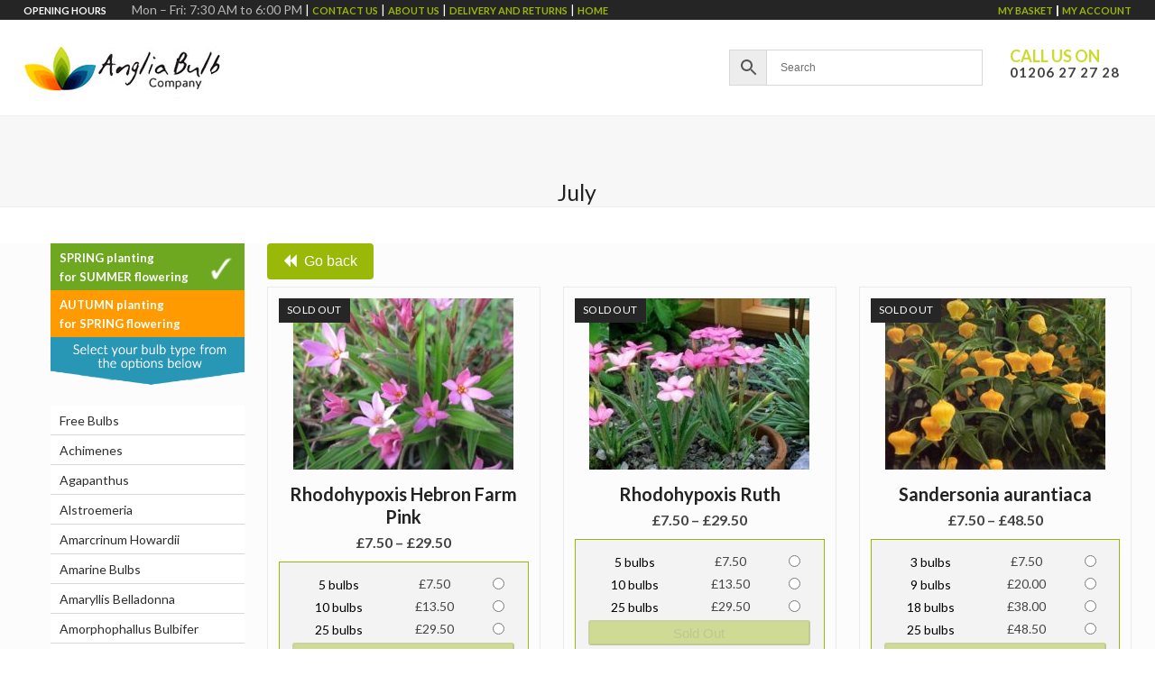

--- FILE ---
content_type: text/html; charset=UTF-8
request_url: https://www.angliabulbs.com/product-tag/july/page/12/
body_size: 24527
content:
<!DOCTYPE html>
<html lang="en-GB" class="wpex-classic-style">
<head>
<meta charset="UTF-8">
<link rel="profile" href="https://gmpg.org/xfn/11">
				<script>document.documentElement.className = document.documentElement.className + ' yes-js js_active js'</script>
			<meta name='robots' content='index, follow, max-image-preview:large, max-snippet:-1, max-video-preview:-1' />
<script id="cookieyes" type="text/javascript" src="https://cdn-cookieyes.com/client_data/3c7466b70e3cb3e2284044e5/script.js"></script><meta name="viewport" content="width=device-width, initial-scale=1">

	<!-- This site is optimized with the Yoast SEO plugin v26.7 - https://yoast.com/wordpress/plugins/seo/ -->
	<title>July Blooming - Page 12 of 12 - Anglia Bulb Company</title>
	<link rel="canonical" href="https://www.angliabulbs.com/product-tag/july/page/12/" />
	<link rel="prev" href="https://www.angliabulbs.com/product-tag/july/page/11/" />
	<meta property="og:locale" content="en_GB" />
	<meta property="og:type" content="article" />
	<meta property="og:title" content="July Blooming - Page 12 of 12 - Anglia Bulb Company" />
	<meta property="og:url" content="https://www.angliabulbs.com/product-tag/july/" />
	<meta property="og:site_name" content="Anglia Bulb Company" />
	<meta name="twitter:card" content="summary_large_image" />
	<script type="application/ld+json" class="yoast-schema-graph">{"@context":"https://schema.org","@graph":[{"@type":"CollectionPage","@id":"https://www.angliabulbs.com/product-tag/july/","url":"https://www.angliabulbs.com/product-tag/july/page/12/","name":"July Blooming - Page 12 of 12 - Anglia Bulb Company","isPartOf":{"@id":"https://www.angliabulbs.com/#website"},"primaryImageOfPage":{"@id":"https://www.angliabulbs.com/product-tag/july/page/12/#primaryimage"},"image":{"@id":"https://www.angliabulbs.com/product-tag/july/page/12/#primaryimage"},"thumbnailUrl":"https://www.angliabulbs.com/wp-content/uploads/2018/12/Rhodohypoxis-Hebron-Farm-Pink.jpg","breadcrumb":{"@id":"https://www.angliabulbs.com/product-tag/july/page/12/#breadcrumb"},"inLanguage":"en-GB"},{"@type":"ImageObject","inLanguage":"en-GB","@id":"https://www.angliabulbs.com/product-tag/july/page/12/#primaryimage","url":"https://www.angliabulbs.com/wp-content/uploads/2018/12/Rhodohypoxis-Hebron-Farm-Pink.jpg","contentUrl":"https://www.angliabulbs.com/wp-content/uploads/2018/12/Rhodohypoxis-Hebron-Farm-Pink.jpg","width":577,"height":432,"caption":"Rhodohypoxis Hebron Farm Pink"},{"@type":"BreadcrumbList","@id":"https://www.angliabulbs.com/product-tag/july/page/12/#breadcrumb","itemListElement":[{"@type":"ListItem","position":1,"name":"Home","item":"https://www.angliabulbs.com/"},{"@type":"ListItem","position":2,"name":"July"}]},{"@type":"WebSite","@id":"https://www.angliabulbs.com/#website","url":"https://www.angliabulbs.com/","name":"Anglia Bulb Company","description":"Buy Bulbs Online","publisher":{"@id":"https://www.angliabulbs.com/#organization"},"potentialAction":[{"@type":"SearchAction","target":{"@type":"EntryPoint","urlTemplate":"https://www.angliabulbs.com/?s={search_term_string}"},"query-input":{"@type":"PropertyValueSpecification","valueRequired":true,"valueName":"search_term_string"}}],"inLanguage":"en-GB"},{"@type":"Organization","@id":"https://www.angliabulbs.com/#organization","name":"Anglia Bulb Company","url":"https://www.angliabulbs.com/","logo":{"@type":"ImageObject","inLanguage":"en-GB","@id":"https://www.angliabulbs.com/#/schema/logo/image/","url":"https://www.angliabulbs.com/wp-content/uploads/2018/10/web-logo.png","contentUrl":"https://www.angliabulbs.com/wp-content/uploads/2018/10/web-logo.png","width":290,"height":79,"caption":"Anglia Bulb Company"},"image":{"@id":"https://www.angliabulbs.com/#/schema/logo/image/"}}]}</script>
	<!-- / Yoast SEO plugin. -->


<link rel='dns-prefetch' href='//www.google.com' />
<link rel='dns-prefetch' href='//angliabulbs.com' />
<link rel='dns-prefetch' href='//fonts.googleapis.com' />
<link rel="alternate" type="application/rss+xml" title="Anglia Bulb Company &raquo; Feed" href="https://www.angliabulbs.com/feed/" />
<link rel="alternate" type="application/rss+xml" title="Anglia Bulb Company &raquo; Comments Feed" href="https://www.angliabulbs.com/comments/feed/" />
<link rel="alternate" type="application/rss+xml" title="Anglia Bulb Company &raquo; July Tag Feed" href="https://www.angliabulbs.com/product-tag/july/feed/" />
<style id='wp-img-auto-sizes-contain-inline-css'>
img:is([sizes=auto i],[sizes^="auto," i]){contain-intrinsic-size:3000px 1500px}
/*# sourceURL=wp-img-auto-sizes-contain-inline-css */
</style>
<link rel='stylesheet' id='gsf_google-fonts-css' href='https://fonts.googleapis.com/css?family=Lato%3A100%2C100i%2C300%2C300i%2Cregular%2C400i%2C700%2C700i%2C900%2C900i%7CPlayfair+Display%3Aregular%2C400i%2C700%2C700i%2C900%2C900i&#038;subset=latin%2Clatin-ext%2Ccyrillic&#038;ver=6.9' media='all' />
<link rel='stylesheet' id='js_composer_front-css' href='https://www.angliabulbs.com/wp-content/plugins/js_composer/assets/css/js_composer.min.css?ver=8.7.2' media='all' />
<link rel='stylesheet' id='wpmenucart-icons-css' href='https://www.angliabulbs.com/wp-content/plugins/woocommerce-menu-bar-cart/assets/css/wpmenucart-icons.min.css?ver=2.14.12' media='all' />
<style id='wpmenucart-icons-inline-css'>
@font-face{font-family:WPMenuCart;src:url(https://www.angliabulbs.com/wp-content/plugins/woocommerce-menu-bar-cart/assets/fonts/WPMenuCart.eot);src:url(https://www.angliabulbs.com/wp-content/plugins/woocommerce-menu-bar-cart/assets/fonts/WPMenuCart.eot?#iefix) format('embedded-opentype'),url(https://www.angliabulbs.com/wp-content/plugins/woocommerce-menu-bar-cart/assets/fonts/WPMenuCart.woff2) format('woff2'),url(https://www.angliabulbs.com/wp-content/plugins/woocommerce-menu-bar-cart/assets/fonts/WPMenuCart.woff) format('woff'),url(https://www.angliabulbs.com/wp-content/plugins/woocommerce-menu-bar-cart/assets/fonts/WPMenuCart.ttf) format('truetype'),url(https://www.angliabulbs.com/wp-content/plugins/woocommerce-menu-bar-cart/assets/fonts/WPMenuCart.svg#WPMenuCart) format('svg');font-weight:400;font-style:normal;font-display:swap}
/*# sourceURL=wpmenucart-icons-inline-css */
</style>
<link rel='stylesheet' id='wpmenucart-css' href='https://www.angliabulbs.com/wp-content/plugins/woocommerce-menu-bar-cart/assets/css/wpmenucart-main.min.css?ver=2.14.12' media='all' />
<style id='woocommerce-inline-inline-css'>
.woocommerce form .form-row .required { visibility: visible; }
/*# sourceURL=woocommerce-inline-inline-css */
</style>
<link rel='stylesheet' id='style-name-css' href='https://www.angliabulbs.com/wp-content/plugins/wp-term-association//css/style.css?ver=2902000e76608d66387f5e03d4cd7b72' media='all' />
<link rel='stylesheet' id='aws-pro-style-css' href='https://www.angliabulbs.com/wp-content/plugins/advanced-woo-search-pro/assets/css/common.min.css?ver=pro3.51' media='all' />
<link rel='stylesheet' id='jquery_ui-css' href='https://www.angliabulbs.com/wp-content/plugins/dt_woocommerce_page_builder/assets/css/jquery-ui.css?ver=2902000e76608d66387f5e03d4cd7b72' media='all' />
<link rel='stylesheet' id='dtwpb-woo-extra-account-css' href='https://www.angliabulbs.com/wp-content/plugins/dt_woocommerce_page_builder/assets/css/woocommerce-extra-public.css?ver=2902000e76608d66387f5e03d4cd7b72' media='all' />
<link rel='stylesheet' id='jquery-selectBox-css' href='https://www.angliabulbs.com/wp-content/plugins/yith-woocommerce-wishlist/assets/css/jquery.selectBox.css?ver=1.2.0' media='all' />
<link rel='stylesheet' id='woocommerce_prettyPhoto_css-css' href='//www.angliabulbs.com/wp-content/plugins/woocommerce/assets/css/prettyPhoto.css?ver=3.1.6' media='all' />
<link rel='stylesheet' id='yith-wcwl-main-css' href='https://www.angliabulbs.com/wp-content/plugins/yith-woocommerce-wishlist/assets/css/style.css?ver=4.11.0' media='all' />
<style id='yith-wcwl-main-inline-css'>
 :root { --rounded-corners-radius: 16px; --add-to-cart-rounded-corners-radius: 16px; --feedback-duration: 3s } 
 :root { --rounded-corners-radius: 16px; --add-to-cart-rounded-corners-radius: 16px; --feedback-duration: 3s } 
/*# sourceURL=yith-wcwl-main-inline-css */
</style>
<link rel='stylesheet' id='parent-style-css' href='https://www.angliabulbs.com/wp-content/themes/Total/style.css?ver=6.5' media='all' />
<link rel='stylesheet' id='wpex-woocommerce-css' href='https://www.angliabulbs.com/wp-content/themes/Total/assets/css/frontend/woocommerce/core.min.css?ver=6.5' media='all' />
<link rel='stylesheet' id='wpex-google-font-lato-css' href='https://fonts.googleapis.com/css2?family=Lato:ital,wght@0,100;0,200;0,300;0,400;0,500;0,600;0,700;0,800;0,900;1,100;1,200;1,300;1,400;1,500;1,600;1,700;1,800;1,900&#038;display=swap&#038;subset=latin' media='all' />
<link rel='stylesheet' id='wpex-style-css' href='https://www.angliabulbs.com/wp-content/themes/total-child-theme/style.css?ver=6.5' media='all' />
<link rel='stylesheet' id='wpex-mobile-menu-breakpoint-max-css' href='https://www.angliabulbs.com/wp-content/themes/Total/assets/css/frontend/breakpoints/max.min.css?ver=6.5' media='only screen and (max-width:959px)' />
<link rel='stylesheet' id='wpex-mobile-menu-breakpoint-min-css' href='https://www.angliabulbs.com/wp-content/themes/Total/assets/css/frontend/breakpoints/min.min.css?ver=6.5' media='only screen and (min-width:960px)' />
<link rel='stylesheet' id='vcex-shortcodes-css' href='https://www.angliabulbs.com/wp-content/themes/Total/assets/css/frontend/vcex-shortcodes.min.css?ver=6.5' media='all' />
<link rel='stylesheet' id='font-awesome-css' href='https://www.angliabulbs.com/wp-content/plugins/spring-framework/libs/smart-framework/assets/vendors/font-awesome/css/font-awesome.min.css?ver=4.7.0' media='all' />
<style id='font-awesome-inline-css'>
[data-font="FontAwesome"]:before {font-family: 'FontAwesome' !important;content: attr(data-icon) !important;speak: none !important;font-weight: normal !important;font-variant: normal !important;text-transform: none !important;line-height: 1 !important;font-style: normal !important;-webkit-font-smoothing: antialiased !important;-moz-osx-font-smoothing: grayscale !important;}
/*# sourceURL=font-awesome-inline-css */
</style>
<link rel='stylesheet' id='gsf_admin-bar-css' href='https://www.angliabulbs.com/wp-content/plugins/spring-framework/assets/css/admin-bar.min.css?ver=2.0' media='all' />
<link rel='stylesheet' id='gsf_xmenu-animate-css' href='https://www.angliabulbs.com/wp-content/plugins/spring-framework/core/xmenu/assets/css/animate.min.css?ver=3.5.1' media='all' />
<link rel='stylesheet' id='dtwpb-css' href='https://www.angliabulbs.com/wp-content/plugins/dt_woocommerce_page_builder/assets/css/style.css?ver=2902000e76608d66387f5e03d4cd7b72' media='all' />
<link rel='stylesheet' id='wpex-wpbakery-css' href='https://www.angliabulbs.com/wp-content/themes/Total/assets/css/frontend/wpbakery.min.css?ver=6.5' media='all' />
<script src="https://www.angliabulbs.com/wp-includes/js/jquery/jquery.min.js?ver=3.7.1" id="jquery-core-js"></script>
<script src="https://www.angliabulbs.com/wp-includes/js/jquery/jquery-migrate.min.js?ver=3.4.1" id="jquery-migrate-js"></script>
<script src="https://www.angliabulbs.com/wp-content/plugins/recaptcha-woo/js/rcfwc.js?ver=1.0" id="rcfwc-js-js" defer data-wp-strategy="defer"></script>
<script src="https://www.google.com/recaptcha/api.js?hl=en_GB" id="recaptcha-js" defer data-wp-strategy="defer"></script>
<script id="BENrueeg_RUE-not_file_js-js-extra">
var BENrueeg_RUE_js_Params = {"is_field_name_removed":""};
//# sourceURL=BENrueeg_RUE-not_file_js-js-extra
</script>
<script src="https://www.angliabulbs.com/wp-content/plugins/woocommerce/assets/js/jquery-blockui/jquery.blockUI.min.js?ver=2.7.0-wc.10.4.3" id="wc-jquery-blockui-js" data-wp-strategy="defer"></script>
<script id="wc-add-to-cart-js-extra">
var wc_add_to_cart_params = {"ajax_url":"/wp-admin/admin-ajax.php","wc_ajax_url":"/?wc-ajax=%%endpoint%%","i18n_view_cart":"View basket","cart_url":"https://www.angliabulbs.com/cart/","is_cart":"","cart_redirect_after_add":"no"};
//# sourceURL=wc-add-to-cart-js-extra
</script>
<script src="https://www.angliabulbs.com/wp-content/plugins/woocommerce/assets/js/frontend/add-to-cart.min.js?ver=10.4.3" id="wc-add-to-cart-js" data-wp-strategy="defer"></script>
<script src="https://www.angliabulbs.com/wp-content/plugins/woocommerce/assets/js/js-cookie/js.cookie.min.js?ver=2.1.4-wc.10.4.3" id="wc-js-cookie-js" defer data-wp-strategy="defer"></script>
<script id="woocommerce-js-extra">
var woocommerce_params = {"ajax_url":"/wp-admin/admin-ajax.php","wc_ajax_url":"/?wc-ajax=%%endpoint%%","i18n_password_show":"Show password","i18n_password_hide":"Hide password"};
//# sourceURL=woocommerce-js-extra
</script>
<script src="https://www.angliabulbs.com/wp-content/plugins/woocommerce/assets/js/frontend/woocommerce.min.js?ver=10.4.3" id="woocommerce-js" defer data-wp-strategy="defer"></script>
<script src="https://www.angliabulbs.com/wp-content/plugins/js_composer/assets/js/vendors/woocommerce-add-to-cart.js?ver=8.7.2" id="vc_woocommerce-add-to-cart-js-js"></script>
<script src="https://www.angliabulbs.com/vue.min.js?ver=2902000e76608d66387f5e03d4cd7b72" id="vuejs-js"></script>
<script src="https://angliabulbs.com/wp-content/plugins/woo-variations-table/js/woo-variations-table.js?ver=2902000e76608d66387f5e03d4cd7b72" id="tablegrid-js"></script>
<script id="wpex-core-js-extra">
var wpex_theme_params = {"selectArrowIcon":"\u003Cspan class=\"wpex-select-arrow__icon wpex-icon--sm wpex-flex wpex-icon\" aria-hidden=\"true\"\u003E\u003Csvg viewBox=\"0 0 24 24\" xmlns=\"http://www.w3.org/2000/svg\"\u003E\u003Crect fill=\"none\" height=\"24\" width=\"24\"/\u003E\u003Cg transform=\"matrix(0, -1, 1, 0, -0.115, 23.885)\"\u003E\u003Cpolygon points=\"17.77,3.77 16,2 6,12 16,22 17.77,20.23 9.54,12\"/\u003E\u003C/g\u003E\u003C/svg\u003E\u003C/span\u003E","customSelects":".widget_categories form,.widget_archive select,.vcex-form-shortcode select,.woocommerce-ordering .orderby,#dropdown_product_cat,.single-product .variations_form .variations select","scrollToHash":"1","localScrollFindLinks":"1","localScrollHighlight":"1","localScrollUpdateHash":"1","scrollToHashTimeout":"500","localScrollTargets":"li.local-scroll a, a.local-scroll, .local-scroll-link, .local-scroll-link \u003E a,.sidr-class-local-scroll-link,li.sidr-class-local-scroll \u003E span \u003E a,li.sidr-class-local-scroll \u003E a","scrollToBehavior":"smooth"};
//# sourceURL=wpex-core-js-extra
</script>
<script src="https://www.angliabulbs.com/wp-content/themes/Total/assets/js/frontend/core.min.js?ver=6.5" id="wpex-core-js" defer data-wp-strategy="defer"></script>
<script id="wpex-inline-js-after">
!function(){const e=document.querySelector("html"),t=()=>{const t=window.innerWidth-document.documentElement.clientWidth;t&&e.style.setProperty("--wpex-scrollbar-width",`${t}px`)};t(),window.addEventListener("resize",(()=>{t()}))}();
//# sourceURL=wpex-inline-js-after
</script>
<script id="wpex-sticky-main-nav-js-extra">
var wpex_sticky_main_nav_params = {"breakpoint":"959"};
//# sourceURL=wpex-sticky-main-nav-js-extra
</script>
<script src="https://www.angliabulbs.com/wp-content/themes/Total/assets/js/frontend/sticky/main-nav.min.js?ver=6.5" id="wpex-sticky-main-nav-js" defer data-wp-strategy="defer"></script>
<script id="wpex-mobile-menu-sidr-js-extra">
var wpex_mobile_menu_sidr_params = {"breakpoint":"959","i18n":{"openSubmenu":"Open submenu of %s","closeSubmenu":"Close submenu of %s"},"openSubmenuIcon":"\u003Cspan class=\"wpex-open-submenu__icon wpex-transition-transform wpex-duration-300 wpex-icon\" aria-hidden=\"true\"\u003E\u003Csvg xmlns=\"http://www.w3.org/2000/svg\" viewBox=\"0 0 448 512\"\u003E\u003Cpath d=\"M201.4 342.6c12.5 12.5 32.8 12.5 45.3 0l160-160c12.5-12.5 12.5-32.8 0-45.3s-32.8-12.5-45.3 0L224 274.7 86.6 137.4c-12.5-12.5-32.8-12.5-45.3 0s-12.5 32.8 0 45.3l160 160z\"/\u003E\u003C/svg\u003E\u003C/span\u003E","source":"#mobile-menu-alternative","side":"right","dark_surface":"1","displace":"","aria_label":"Mobile menu","aria_label_close":"Close mobile menu","class":["wpex-mobile-menu"],"speed":"300"};
//# sourceURL=wpex-mobile-menu-sidr-js-extra
</script>
<script src="https://www.angliabulbs.com/wp-content/themes/Total/assets/js/frontend/mobile-menu/sidr.min.js?ver=6.5" id="wpex-mobile-menu-sidr-js" defer data-wp-strategy="defer"></script>
<script></script><link rel="https://api.w.org/" href="https://www.angliabulbs.com/wp-json/" /><link rel="alternate" title="JSON" type="application/json" href="https://www.angliabulbs.com/wp-json/wp/v2/product_tag/1644" /><!-- start Simple Custom CSS and JS -->
<meta name="google-site-verification" content="TucD9HzdtMvGaSdP-oHJJA2CzQZb0J_PMxSgsL3pRc8" /><!-- end Simple Custom CSS and JS -->
<!-- start Simple Custom CSS and JS -->
<script>
/* Default comment here */ 

function GoBackWithRefresh(event) {
    if ('referrer' in document) {
        window.location = document.referrer;
        /* OR */
        //location.replace(document.referrer);
    } else {
        window.history.back();
    }
}</script>
<!-- end Simple Custom CSS and JS -->
	<noscript><style>.woocommerce-product-gallery{ opacity: 1 !important; }</style></noscript>
			<script>
			(function(i,s,o,g,r,a,m){i['GoogleAnalyticsObject']=r;i[r]=i[r]||function(){
			(i[r].q=i[r].q||[]).push(arguments)},i[r].l=1*new Date();a=s.createElement(o),
			m=s.getElementsByTagName(o)[0];a.async=1;a.src=g;m.parentNode.insertBefore(a,m)
			})(window,document,'script','https://www.google-analytics.com/analytics.js','ga');
			ga('create', 'UA-12883658-1', 'auto');
			ga('send', 'pageview');
		</script>

  <script type="text/javascript">
    var _gaq = _gaq || [];
    _gaq.push(['_setAccount', 'UA-12883658-1']);
    _gaq.push(['_trackPageview']);
setTimeout("_gaq.push(['_trackEvent', '15_seconds', 'read'])",15000);

(function() {
var ga = document.createElement('script'); ga.type = 'text/javascript'; ga.async = true;
ga.src = ('https:' == document.location.protocol ? 'https://ssl' : 'http://www') + '.google-analytics.com/ga.js';
var s = document.getElementsByTagName('script')[0]; s.parentNode.insertBefore(ga, s);
})();

  </script>
<!-- Google tag (gtag.js) -->
<script async src="https://www.googletagmanager.com/gtag/js?id=G-J0BZ8QD62P"></script>
<script>
  window.dataLayer = window.dataLayer || [];
  function gtag(){dataLayer.push(arguments);}
  gtag('js', new Date());
  gtag('config', 'G-J0BZ8QD62P');
</script>
<noscript><style>body:not(.content-full-screen) .wpex-vc-row-stretched[data-vc-full-width-init="false"]{visibility:visible;}</style></noscript><link rel="icon" href="https://www.angliabulbs.com/wp-content/uploads/2018/10/fave-100x100.png" sizes="32x32" />
<link rel="icon" href="https://www.angliabulbs.com/wp-content/uploads/2018/10/fave.png" sizes="192x192" />
<link rel="apple-touch-icon" href="https://www.angliabulbs.com/wp-content/uploads/2018/10/fave.png" />
<meta name="msapplication-TileImage" content="https://www.angliabulbs.com/wp-content/uploads/2018/10/fave.png" />
<style type="text/css" id="gsf-custom-css"></style>		<style id="wp-custom-css">
			li.menu-item{list-style-type:none;margin-right:12px}form.woocommerce-form .input-text,form.woocommerce-checkout .input-text,form .woocommerce-address-fields .input-text,form .wc-pao-addons-container .input-text{width:100%;max-width:80vw !important;clear:both;display:block;}.woocommerce form.checkout #order_review{padding:8px;max-width:86vw;}.btn-classic{color:#ffffff;background:#9AB807;border:none;padding:8px 18px;border-radius:4px}/*.main-navigation-ul::before{display:none!important;}*/.subcatlist .widget-title span{font-weight:600;}.spring50{width:100vw;}.mobile-menu-shopping-basket .wpex-cart-count{display:none;}.aws_result_content .yith-wcwl-add-button{display:none!important;}.woo_price_html,.woo_stock_html{display:block;border:0;padding:0;text-align:center!important;padding-top:0px!important;padding-bottom:12px!important;}#woo_coomerce_variation_stock td{padding-bottom:12px!important;}form.woocommerce-form label,form.woocommerce-checkout label,form .woocommerce-address-fields label{display:inline;margin:0 0 5px;}.price>.amount,.price ins .amount{color:inherit;}input#username{background-color:#eaeaea;}input#password{background-color:#eaeaea;}.woocommerce-store-notice__dismiss-link{display:none;}.woocommerce-store-notice{background:#99b607;color:#fff;font-size:18px;}.woocommerce-invalid-required-field input{border:solid 1px red}.topcheck{margin-left:10px;margin-top:-3px}.about_paypal{display:none;}#site-navigation .link-inner .ticon.wcmenucart-icon{margin:0;font-size:18px;}.woocommerce-tabs .panel p{color:#666666!important;}.woocommerce-checkout .wpex-sticky-navigation-holder{display:none;}.woocommerce-cart .wpex-sticky-navigation-holder{display:none;}.woocommerce table.shop_attributes th{width:150px;font-weight:700;padding:8px;border-top:0;border-bottom:1px dotted rgba(0,0,0,.1);margin:0;line-height:1.5;}.backbutton{margin-bottom:8px}.fa-backward{padding-right:8px;}.catdescandimg{border:solid 1px #eaeaea;padding:12px;background-color:#f9f9f9;margin-bottom:22px;margin-top:12px;border-radius:4px}.catthumb{width:21%;float:left;padding-right:12px;clear:left;}h4.widget-title{font-size:16px;/* font-family:'Playfair Display' !important;*/font-weight:200;margin-bottom:2px}/*.term-description{padding-bottom:10px;border-bottom:1px solid #d2d2d2;}*/.woocommerce .term-description{margin-bottom:0px;}.card-number-container input{background:#ffffff!important;}.card-number-container select{background:#ffffff!important;}.page-id-1138 .woocommerce-cart-notice-minimum-amount{display:none}.page-id-1138 .woocommerce-form-coupon-toggle{display:none}.woocommerce-MyAccount-navigation-link--payment-methods{display:none;}` .layout-grid{-webkit-flex-flow:auto!important;}.woocommerce .col2-set .col-1,.woocommerce-page .col2-set .col-1{max-width:100%;}.woocommerce-form-login-toggle{border:solid 1px #9ab807;background-color:#ffffff;padding:12px;font-size:18px;}.woocommerce form.woocommerce-form-login{border:1px solid #306000;}.woocommerce .woocommerce-error a,.woocommerce .woocommerce-info a,.woocommerce .woocommerce-message a{color:#306000;font-weight:600;text-decoration:underline;}.abcNavSeason::after{background-image:url(https://www.angliabulbs.com/wp-content/uploads/2019/08/select-arrow.png);content:' ';color:#fff;padding:12px;width:223px;height:56px;clear:both;display:block;background-size:contain;background-repeat:no-repeat;}.includes_tax{display:none!important}.product_list_widget{overflow:auto}.paged .pageddescription{display:none;}.return-to-shop{display:none;}.cart-empty{font-size:22px;}.term-free-bulbs button.single_add_to_cart_button{width:50%!important}.woocommerce-MyAccount-navigation-link--downloads{display:none;}.logged-in .accountheader{display:none!important;}.accounthearout{display:none!important;}.logged-in .accounthearout{display:inherit!important;}.place-order:after{content:"";clear:both;background-image:url("https://www.angliabulbs.com/wp-content/uploads/2019/06/safe.png");margin-top:18px;margin-bottom:18px;width:445px;height:88px;display:block;}#gsf-wishlist-3{float:right;padding:8px 16px;}.product-skin-02 .product-item-inner{-webkit-box-shadow:none!important;-moz-box-shadow:none!important;box-shadow:none!important;border:1px solid #eaeaea!important;padding:12px!important;}.gf-gutter-10 >[class*="col-"]{padding-left:15px;padding-right:15px;}.tax-product_tag .gf-cate-filter{display:none}.related #variations-table{display:none}.related .product-action-item{display:none}.single-product p{margin:0px;}.aws-container input[type="text"]{height:40px!important;border:solid 1px #dcdcdc!important;}.aws-container{min-width:30%;}.variations th{color:#0a0a0a;}.product-item-wrap.product .product-info .price >span:not(del),.product-item-wrap.product .product-info .price ins{color:#0a0a0a;}.sa-product-price >:not(.del),.woocommerce div.product p.price >:not(.del),.woocommerce div.product span.price >:not(.del){color:#0a0a0a;}.woocommerce div.product .stock{color:#0a0a0a;}.entry-thumbnail{position:relative;max-height:170px;overflow:hidden;}@media only screen and (max-width:1200px){.main-menu.x-menu-link-text{font-size:12px}.main-menu >.menu-item + .menu-item{margin-left:11px;}}.entry-thumbnail-overlay{min-height:183px;}/*.entry-thumbnail-overlay img{height:100%}*/.widget-title{margin-top:10px;}.product-actions,.os-search-box-index{display:none!important;}.yith-wcwl-add-to-wishlist{position:absolute;top:-15px;float:right;}a.add_to_wishlist{display:block;}.yith-wcwl-add-to-wishlist .add_to_wishlist:before,.yith-wcwl-add-to-wishlist .yith-wcwl-wishlistaddedbrowse a:before,.yith-wcwl-add-to-wishlist .yith-wcwl-wishlistexistsbrowse a:after{position:absolute;content:'Add to WishList ♥';color:#fff;padding:6px 12px;width:180px;font-family:'Lato';font-size:16px;text-transform:uppercase;border-radius:4px;}.yith-wcwl-add-to-wishlist .add_to_wishlist:before,.yith-wcwl-add-to-wishlist .yith-wcwl-wishlistaddedbrowse a:before,.yith-wcwl-add-to-wishlist .yith-wcwl-wishlistexistsbrowse a:before{display:block;background-color:#9ab807;}.omega__see-all{display:none}.page-title-container h1{font-size:44px!important}.primary-menu{display:inherit;}.single-product .primary-menu{display:inherit;}.tax-product_cat .primary-menu{display:inherit;}.archive .primary-menu{display:inherit;}.archive .product-action-item{display:none;}.home .primary-menu{display:inherit;}/*RESPONSIVE*/.woocommerce-page div.product .woocommerce-tabs{clear:both;margin-top:47px;}@media screen and (max-width:767px){.variations-table{padding:12px;background-color:#f9f9f9;border:#d2d2d2 1px solid;width:auto;overflow-x:scroll;}tr{width:100%!important}}/*END RESPONSIVE*/.gsf-catalog-filter{display:none;}.offset-lg-1{margin-left:0px;}.woocommerce-checkout #payment div.payment_box{width:100%;padding:0px;margin:0px;}@media only screen and (max-width:600px){.yith-wcwl-add-to-wishlist .add_to_wishlist:before,.yith-wcwl-add-to-wishlist .yith-wcwl-wishlistaddedbrowse a:before,.yith-wcwl-add-to-wishlist .yith-wcwl-wishlistexistsbrowse a:after{width:200px !important;}.page-title-container h1{font-size:36px !important;}/*Mobile product changes*/#primary-content{padding-left:4px;padding-right:4px;}.container{width:100%;padding-right:4px;padding-left:4px;}#onlineworldpay_container{padding:0px;}label{font-size:14px}#_el_input_nameoncard,#_el_input_cardnumber{left:95px;}/*end MPC*/}.woocommerce form.checkout #order_review{padding:8px;}.wpta-main-wrap{max-width:inherit;}.gf-entry-content ul,.gf-entry-content ol{padding-left:0;padding-right:12px}.yith-wcwl-add-to-wishlist .yith-wcwl-wishlistaddedbrowse a,.yith-wcwl-add-to-wishlist .yith-wcwl-wishlistexistsbrowse a{color:#9ab807;width:20px;height:20px;display:table;float:right;}/* .cart_list{overflow:auto;max-height:500px;}.shop_table{overflow-y:scroll;max-height:600px;height:600px;display:block;}*/.woocommerce-checkout .shop_table{overflow-y:scroll;max-height:600px;height:auto;display:block;}.shop_table::-webkit-scrollbar{width:1em;}.shop_table::-webkit-scrollbar-track{-webkit-box-shadow:inset 0 0 6px rgba(0,0,0,0.3);}.shop_table::-webkit-scrollbar-thumb{background-color:#9ab807;outline:1px solid slategrey;}.shop_attributes a{color:#808080}.home .widget_text{max-width:236px;overflow:auto;max-height:462px;overflow-x:hidden;}.page-id-4694 .widget_text{max-width:236px;overflow:auto;max-height:462px;overflow-x:hidden;}.page-id-4706 .widget_text{max-width:236px;overflow:auto;max-height:462px;overflow-x:hidden;}.tax-product_cat .widget_text{max-height:800px;}.widget_text{max-height:800px;overflow-y:auto;overflow-x:hidden}.widget_text::-webkit-scrollbar{width:1em;}.widget_text::-webkit-scrollbar-track{-webkit-box-shadow:inset 0 0 6px rgba(0,0,0,0.3);}.widget_text::-webkit-scrollbar-thumb{background-color:#9ab807;outline:1px solid slategrey;}.widget_product_categories li >a:hover{padding-left:0!important;}.wpb_wrapper th .stock{padding-top:10px!important}.archive td{font-size:14px;width:auto;max-width:48px}.wpb_wrapper li.cat-item{font-size:13px;list-style:none;border:solid 2px #fff!important;width:auto;display:table;float:left;padding:8px;background-color:#9ab807;color:#333!important;height:38px!important;}.archive .single_add_to_cart_button{width:100%!important;}.woocommerce #respond input#submit.disabled,.woocommerce a.button.disabled,.woocommerce button.button.disabled,.woocommerce input.button.disabled,.woocommerce #respond input#submit.alt.disabled,.woocommerce a.button.alt.disabled,.woocommerce button.button.alt.disabled,.woocommerce input.button.alt.disabled,.woocommerce #respond input#submit:disabled[disabled],.woocommerce a.button:disabled[disabled],.woocommerce button.button:disabled[disabled],.woocommerce input.button:disabled[disabled],.woocommerce #respond input#submit.alt:disabled[disabled],.woocommerce a.button.alt:disabled[disabled],.woocommerce button.button.alt:disabled[disabled],.woocommerce input.button.alt:disabled[disabled]{background-color:#9ab807 !important;}.single_add_to_cart_button{font-size:12px;line-height:20px;padding:7px 14px;-webkit-border-radius:3px;-moz-border-radius:3px;border-radius:3px;}#variations table.variations td{display:table-cell;border:#eee solid 1px;padding:2px 2px 2px 2px!important;vertical-align:middle;text-align:center;color:#000;font-size:14px;}#variations .price{display:block;font-size:14px!important;margin:0 0 2px!important;font-weight:500;}.archive button.single_add_to_cart_button.button.alt{line-height:17px;padding:3.5px 10px;font-size:15px;}.archive th.add-to-cart{width:46%;}.archive th{display:none;text-align:center;}.archive th.quantity{display:none !important;}.archive th.stock.stock{display:none !important;}.archive td.quantity{display:none !important;}.archive td.stock.stock{display:none !important;}.archive td{border:none!important}.variations-table{padding:12px;background-color:#f3f3f3;border:#9ab807 1px solid;}/*.add-to-cart{width:100%}*/#variations table.variations td:before{display:none}.textwidget li{list-style:none;border-bottom:solid 1px}/*Miscellaneous CSS*/.product-breadcrum,.yikes-custom-woo-tab-title{display:none;}.variation-filters,.available-title{display:none;}h1{/* font-family:'Playfair Display' !important;*/font-weight:400 !important;font-style:normal !important;}.wpta-main-menu-item{width:50%;float:left;margin-bottom:20px;}.additional_information_tab{display:none!important}li.wpta-main-menu-item:nth-child(1){background:#6ea820;color:#fff;width:50%;float:left;list-style:none!important;text-align:center;}li.wpta-main-menu-item:nth-child(2){background:#ff9b00;color:#fff;list-style:none!important;text-align:center;}.wpta-submenu-wrap{background:none;}.wpta-main-wrap{font-size:14px;margin:0;border-bottom:solid 1px #6ea820;background:none;}.wpta-main-wrap a{font-size:14px;margin:0;color:#2d2d2d;border-bottom:none;background:none;}.term-item{background-color:#fff;border-bottom:solid 1px #d8d8d8!important;font-size:16px;}.widget_product_categories ul li a{font-size:13px;margin:0;padding:0;}.widget_product_categories ul li{font-size:13px;margin:0;}/*.product-categories-sidebar{max-width:224px;}.product-categories-sidebar .widget_product_categories ul li a{font-size:13px;}*/.product-categories-sidebar .widget_product_categories ul li{padding-bottom:4px;}.homecat{overflow:auto;max-height:502px;}.homecat::-webkit-scrollbar{width:1em;}.homecat::-webkit-scrollbar-track{-webkit-box-shadow:inset 0 0 6px rgba(0,0,0,0.3);}.homecat::-webkit-scrollbar-thumb{background-color:#9ab807;outline:1px solid slategrey;}.main-navigation-ul::before{content:"Which month would you like your bulbs to bloom? Make your selection here";font-family:'Lato';font-size:13px;font-weight:700;font-style:normal;padding:10px 0 0 15px;text-transform:uppercase;letter-spacing:.1em;color:#2494b3;top:10px;float:left;width:100%;margin-bottom:-9px;}/*.products::before{content:"Click on the categories below to choose your preffered style";font-family:'Lato';font-size:16px;font-weight:600;font-style:normal;padding:10px 0 0 15px;text-transform:uppercase;letter-spacing:0;color:#444444;float:left;width:100%;}*/.primary-menu-inner{padding:10px;background-color:#f9f9f9;}.widget-title{position:relative;font-size:18px;}.primary-sidebar{border-right:1px solid #9ab807;}.gf-product-category-list ul.product-categories li{list-style:none;border-bottom:dotted 1px;font-size:12px!important;color:#7d7d7d;padding:0px 0 12px;}.entry-thumbnail-overlay{position:relative;display:block;max-height:200px;overflow:hidden;}/* .cart_totals_inner .shop_table{height:auto;overflow-y:hidden;}*/.woocommerce-pagination{margin-bottom:12px}button.radio_button_check:disabled{cursor:pointer !important;pointer-events:all !important;}/*From Spring Child*/.abcNavSeason a{color:#fff;font-size:13px;font-weight:600}.abcNavSeason img{display:none;float:right;width:25px;height:25px;margin:10px 3px 0 0}.autumn div.autumn img{display:block}.spring div.spring img{display:block}.abcNavSeason div{color:#fff;padding:5px 10px;width:100%;font-weight:700}div.abcNavSeason div.spring{background:#6ea820}div.abcNavSeason div.autumn{background:#ff9b00}ul.wpta-menu-wrap{padding-left:0}.abcNavSeason .spring:hover a{color:#ff9b00}.custom_add_to_cart .single_variation_wrap .quantity,.custom_add_to_cart .single_variation_wrap .qty{background:#e6e6e6!important}.custom_add_to_cart .single_variation_wrap .quantity-inner{border:1px solid rgba(128,128,128,.5)!important}#site-header-inner{height:inherit;}.product-inner{-webkit-box-shadow:none!important;-moz-box-shadow:none!important;box-shadow:none!important;border:1px solid #eaeaea!important;padding:12px!important;}.product-inner:hover{box-shadow:8px 13px 41.86px 4.14px rgba(192,205,211,0.56) !important;}.product-category img{display:inline!important}.product-category a{font-size:13px;list-style:none;border:solid 2px #fff!important;width:auto;display:table;float:left;padding:8px;background-color:#9ab807;color:#333!important;height:38px!important;}.testimonial-entry-content{letter-spacing:0.2em;line-height:28px;color:#7d7d7d;max-width:770px;margin:0 auto;font-style:italic;/*font-family:'Playfair Display';*/font-size:18px;}.testimonial-entry-author{font-family:'Lato';font-size:14px;font-weight:700;font-style:normal;line-height:1.7;color:#acd373;text-transform:uppercase;}.heading-description{font-size:18px;/*font-family:'Playfair Display';*/font-style:italic !important;letter-spacing:0.1em;max-width:610px;margin:0 auto;}.header-two-aside{max-width:600px;}.text-uppercase{text-transform:uppercase;font-weight:600;font-size:11px;}.white-text{color:#ffffff;}.vcex-icon-box-heading{color:#cadb2b;display:block;font-size:18px;font-weight:600;margin:0;line-height:14px;}.vcex-icon-box-content p{font-size:15px;letter-spacing:1px;font-weight:700;}.vcex-icon-box-one{min-width:180px!important;}.vcex-icon-box-one .vcex-icon-box-icon{position:absolute;left:29px;top:0;}.wcmenucart-count{color:#9ab807;background-color:#fff;padding:10px;border-radius:2px;border:dotted 1px #9ab807;}.archive .price_html{font-size:12px;width:auto;max-width:48px;padding-top:13px!important;}.products .product .price{color:#444;font-weight:600;}/*.page-header{background-position:50% 50%!important;}*/.product-category a img{display:none!important}.term-free-bulbs .type-product{min-height:auto;}/* .woocommerce-form-login-toggle .woocommerce-info,.woocommerce-form-coupon-toggle .woocommerce-info{border:0;margin:0;padding:0 0 1.538em;text-align:left;font-size:14px;color:#000;font-weight:500;}*/.btn-container{margin-bottom:8px}.worldpay-card-icons{float:right;height:35px;width:141px;display:inline-flex;}#footer .widget_text{max-width:800px!important;}/* Anglia Bulbs — hide months + header text on mobile,keep basket */@media (max-width:768px){/* Hide all month links anywhere in header / mobile nav */.site-header a[href*="/product-tag/"],nav a[href*="/product-tag/"],.menu a[href*="/product-tag/"],.wpex-navbar a[href*="/product-tag/"],.wpex-dropdown-menu a[href*="/product-tag/"],.wpex-mobile-menu a[href*="/product-tag/"],#mobile-menu a[href*="/product-tag/"],.mobile-menu a[href*="/product-tag/"],.sidr a[href*="/product-tag/"]{display:none !important;}/* Hide the injected header prompt text */.main-navigation-ul::before{content:none !important;display:none !important;}/* Keep basket/cart visible */a[href$="/cart/"],a[href*="/cart/?"],.cart-contents,.woocommerce a.cart-contents,.wpex-cart-toggle,.wpex-cart-link{display:inline-flex !important;visibility:visible !important;opacity:1 !important;}}/**{border-radius:12px!important;}*/.single-product .related.products img{loading:lazy;}		</style>
		<noscript><style> .wpb_animate_when_almost_visible { opacity: 1; }</style></noscript><style data-type="wpex-css" id="wpex-css">/*TYPOGRAPHY*/:root{--wpex-body-font-family:Lato,sans-serif;--wpex-body-font-size:16px;}#top-bar-content{font-weight:600;text-transform:uppercase;}.header-aside-content{font-family:Lato,sans-serif;}.main-navigation-ul .link-inner{font-family:Lato,sans-serif;font-weight:600;font-size:13px;letter-spacing:0px;text-transform:uppercase;}.page-header .page-header-title{font-weight:400;font-size:25px;}/*CUSTOMIZER STYLING*/:root{--wpex-accent:#9ab807;--wpex-accent-alt:#9ab807;--wpex-table-cell-border-color:#ffffff;--wpex-vc-column-inner-margin-bottom:40px;}:root,.site-boxed.wpex-responsive #wrap{--wpex-container-max-width:96%;--wpex-container-width:1170px;}.site-boxed #wrap{background-color:#ffffff;--wpex-site-header-bg-color:#ffffff;}#wpex-sfb-l,#wpex-sfb-r,#wpex-sfb-t,#wpex-sfb-b{background-color:#ffffff;}.toggle-bar-btn{border-top-color:#2595b4;border-right-color:#2595b4;}#top-bar-wrap{background-color:#252525;border-color:#252525;}.wpex-top-bar-sticky{background-color:#252525;}#top-bar{color:#ffffff;--wpex-text-2:#ffffff;--wpex-text-3:#ffffff;--wpex-text-4:#ffffff;--wpex-link-color:#9ab807;--wpex-hover-link-color:#ffffff;}.header-padding{padding-block-start:10px;padding-block-end:10px;}.logo-padding{padding-block-start:12px;padding-block-end:5px;}#site-navigation-wrap{--wpex-main-nav-link-padding-x:10px;--wpex-main-nav-bg:#fcfcfc;--wpex-main-nav-border-color:#ffffff;--wpex-main-nav-link-color:#515151;--wpex-hover-main-nav-link-color:#515151;--wpex-active-main-nav-link-color:#515151;--wpex-hover-main-nav-link-color:#9ab807;--wpex-active-main-nav-link-color:#9ab807;}.mobile-menu-toggle{--wpex-hamburger-icon-width:22px;--wpex-hamburger-icon-gutter:6px;}.full-screen-overlay-nav-menu__link,.mobile-toggle-nav__link,.sidr-mobile-nav-menu__link{padding-block:10px;}#footer{--wpex-surface-1:#fcfcfc;background-color:#fcfcfc;color:#757575;--wpex-heading-color:#757575;--wpex-text-2:#757575;--wpex-text-3:#757575;--wpex-text-4:#757575;--wpex-border-main:#ffffff;--wpex-table-cell-border-color:#ffffff;--wpex-hover-link-color:#878916;}.footer-widget .widget-title{color:#000000;background-color:#fcfcfc;}.footer-widget{padding-block-end:0px;}#footer-bottom{background-color:#efefef;color:#878787;--wpex-text-2:#878787;--wpex-text-3:#878787;--wpex-text-4:#878787;--wpex-link-color:#96b507;--wpex-hover-link-color:#96b507;--wpex-hover-link-color:#1e73be;}.wcmenucart-details.count.t-bubble,.wpex-header-cart-icon__count--bubble{background-color:#1d8fa9;color:#ffffff;}.woocommerce .products .product .star-rating{display:none;}.woocommerce .products .product a.button{display:none;}@media only screen and (min-width:960px){:root{--wpex-content-area-width:900px;--wpex-primary-sidebar-width:224px;}}@media only screen and (max-width:767px){#site-logo .logo-img{max-width:180px;}}@media only screen and (min-width:960px) and (max-width:1280px){:root,.site-boxed.wpex-responsive #wrap{--wpex-container-width:98%;}:root{--wpex-content-area-width:78%;--wpex-primary-sidebar-width:20%;}}</style><link rel='stylesheet' id='wc-stripe-blocks-checkout-style-css' href='https://www.angliabulbs.com/wp-content/plugins/woocommerce-gateway-stripe/build/upe-blocks.css?ver=5149cca93b0373758856' media='all' />
</head>

<body data-rsssl=1 class="archive paged tax-product_tag term-july term-1644 wp-custom-logo wp-embed-responsive paged-12 wp-theme-Total wp-child-theme-total-child-theme theme-Total woocommerce woocommerce-page woocommerce-no-js wpex-theme wpex-responsive full-width-main-layout no-composer wpex-live-site wpex-has-primary-bottom-spacing site-full-width content-left-sidebar has-sidebar has-topbar sidebar-widget-icons hasnt-overlay-header wpex-has-fixed-footer wpex-antialiased has-mobile-menu wpex-mobile-toggle-menu-icon_buttons wpex-no-js wpb-js-composer js-comp-ver-8.7.2 vc_responsive">

	
<a href="#content" class="skip-to-content">Skip to content</a>

	
	<span data-ls_id="#site_top" tabindex="-1"></span>
	<div id="outer-wrap" class="wpex-overflow-clip">
		
		
		
		<div id="wrap" class="wpex-clr">

			
			<div id="top-bar-wrap" class="wpex-border-b wpex-border-main wpex-border-solid wpex-text-sm wpex-print-hidden">
			<div id="top-bar" class="container wpex-relative wpex-py-15 wpex-md-flex wpex-justify-between wpex-items-center wpex-text-right wpex-md-text-initial">
	<div id="top-bar-social-alt" class="top-bar-left"><span class="accent-color text-uppercase fs-11 fw-bold">OPENING HOURS</span><span class="fs-14" style="color: #b7b7b7; padding-left: 28px;">Mon – Fri: 7:30 AM to 6:00 PM</span> | <span class="accent-color text-uppercase fs-11 fw-bold"><a href="https://www.angliabulbs.com/contact-us/">CONTACT US</a></span> | <span class="accent-color text-uppercase fs-11 fw-bold"><a href="https://www.angliabulbs.com/about-us/">ABOUT US</a></span> | <span class="accent-color text-uppercase fs-11 fw-bold"><a href="https://www.angliabulbs.com/delivery-and-returns/">Delivery and Returns</a></span> | <span class="accent-color text-uppercase fs-11 fw-bold"><a href="https://www.angliabulbs.com/">HOME</a></span></div>


	<div id="top-bar-content" class="has-content top-bar-right wpex-mt-10 wpex-md-mt-0 wpex-clr"><span class="accent-color text-uppercase fs-11 fw-bold"><a href="https://www.angliabulbs.com/cart/">My Basket</a></span> | <span class="accent-color text-uppercase fs-11 fw-bold"><a href="https://www.angliabulbs.com/my-account/">My Account</a></span></div>

</div>
		</div>
		<header id="site-header" class="header-two wpex-header-two-flex-v dyn-styles wpex-print-hidden wpex-relative wpex-clr">
				<div id="site-header-inner" class="header-two-inner header-padding container wpex-relative wpex-h-100 wpex-py-30 wpex-flex wpex-items-center wpex-clr">
<div id="site-logo" class="site-branding header-two-logo logo-padding wpex-flex wpex-items-center wpex-float-left">
	<div id="site-logo-inner" ><a id="site-logo-link" href="https://www.angliabulbs.com/" rel="home" class="main-logo"><img src="https://www.angliabulbs.com/wp-content/uploads/2020/09/new-logo.jpg" alt="Anglia Bulb Company" class="logo-img wpex-h-auto wpex-max-w-100 wpex-align-middle" width="220" height="68" data-no-retina data-skip-lazy fetchpriority="high"></a></div>

</div>
<div class="header-aside-mobile-spacer wpex-pt-20 wpex-clear wpex-min-hidden"></div>
	<aside id="header-aside" class="header-two-aside wpex-min-float-right wpex-min-text-right wpex-text-md wpex-ml-auto wpex-order-2">
		<div class="header-aside-content wpex-clr">		<div class="vc_row wpb_row vc_row-fluid wpex-relative no-bottom-margins vc_hidden-sm vc_hidden-xs">
            							<div class="gf-container container">
								<div class="wpb_column vc_column_container vc_col-sm-8"><div class="vc_column-inner"><div class="wpb_wrapper"><div class="vcex-shortcode wpex-clr"><div class="aws-container" data-id="1" data-url="/?wc-ajax=aws_action" data-siteurl="https://www.angliabulbs.com" data-lang="" data-show-loader="true" data-show-more="false" data-ajax-search="true" data-show-page="false" data-show-clear="true" data-mobile-screen="false" data-buttons-order="5" data-target-blank="false" data-use-analytics="false" data-min-chars="1" data-filters="" data-init-filter="1" data-timeout="300" data-notfound="Nothing found" data-more="View all results" data-is-mobile="false" data-page-id="1644" data-tax="product_tag" data-sku="SKU: " data-item-added="Item added" data-sale-badge="Sale!" ><form class="aws-search-form" action="https://www.angliabulbs.com/" method="get" role="search" ><div class="aws-wrapper"><label class="aws-search-label" for="696f3d15a007e">Search</label><input  type="search" name="s" id="696f3d15a007e" value="" class="aws-search-field" placeholder="Search" autocomplete="off" /><input type="hidden" name="post_type" value="product"><input type="hidden" name="type_aws" value="true"><input type="hidden" name="aws_id" value="1"><input type="hidden" name="aws_filter" class="awsFilterHidden" value="1"><div class="aws-search-clear"><span>×</span></div><div class="aws-loader"></div></div><div class="aws-search-btn aws-form-btn"><span class="aws-search-btn_icon"><svg focusable="false" xmlns="http://www.w3.org/2000/svg" viewBox="0 0 24 24" width="24px"><path d="M15.5 14h-.79l-.28-.27C15.41 12.59 16 11.11 16 9.5 16 5.91 13.09 3 9.5 3S3 5.91 3 9.5 5.91 16 9.5 16c1.61 0 3.09-.59 4.23-1.57l.27.28v.79l5 4.99L20.49 19l-4.99-5zm-6 0C7.01 14 5 11.99 5 9.5S7.01 5 9.5 5 14 7.01 14 9.5 11.99 14 9.5 14z"></path></svg></span></div></form></div></div></div></div></div><div class="wpb_column vc_column_container vc_col-sm-4"><div class="vc_column-inner"><div class="wpb_wrapper"><div class="vcex-module vcex-icon-box vcex-icon-box-one wpex-flex vcex-icon-box-wo-icon wpex-text-left"><div class="vcex-icon-box-text wpex-flex-grow"><h2 class="vcex-icon-box-heading wpex-heading wpex-text-md wpex-mb-10">CALL US ON</h2><div class="vcex-icon-box-content wpex-last-mb-0 wpex-clr"><p>01206 27 27 28</p>
</div></div></div></div></div></div>							</div>
			
		</div>
</div>
			</aside>


<div id="mobile-menu" class="wpex-mobile-menu-toggle show-at-mm-breakpoint wpex-flex wpex-items-center wpex-absolute wpex-top-50 -wpex-translate-y-50 wpex-right-0">
	<div class="wpex-inline-flex wpex-items-center"><div class="wpex-mobile-menu-toggle-extra-icons"><li id="menu-item-35771" class="menu-item menu-item-type-post_type menu-item-object-page menu-item-35771"><a class="x-menu-link"  href="https://www.angliabulbs.com/cart/"><span class='x-menu-link-text'><span class="wpex-icon" aria-hidden="true"><svg xmlns="http://www.w3.org/2000/svg" viewBox="0 0 16 16"><path d="M5.757 1.071a.5.5 0 0 1 .172.686L3.383 6h9.234L10.07 1.757a.5.5 0 1 1 .858-.514L13.783 6H15a1 1 0 0 1 1 1v1a1 1 0 0 1-1 1v4.5a2.5 2.5 0 0 1-2.5 2.5h-9A2.5 2.5 0 0 1 1 13.5V9a1 1 0 0 1-1-1V7a1 1 0 0 1 1-1h1.217L5.07 1.243a.5.5 0 0 1 .686-.172zM2 9v4.5A1.5 1.5 0 0 0 3.5 15h9a1.5 1.5 0 0 0 1.5-1.5V9zM1 7v1h14V7zm3 3a.5.5 0 0 1 .5.5v3a.5.5 0 0 1-1 0v-3A.5.5 0 0 1 4 10m2 0a.5.5 0 0 1 .5.5v3a.5.5 0 0 1-1 0v-3A.5.5 0 0 1 6 10m2 0a.5.5 0 0 1 .5.5v3a.5.5 0 0 1-1 0v-3A.5.5 0 0 1 8 10m2 0a.5.5 0 0 1 .5.5v3a.5.5 0 0 1-1 0v-3a.5.5 0 0 1 .5-.5m2 0a.5.5 0 0 1 .5.5v3a.5.5 0 0 1-1 0v-3a.5.5 0 0 1 .5-.5"/></svg></span></span></a></li>
</div><a href="#" class="mobile-menu-toggle" role="button" aria-expanded="false"><span class="mobile-menu-toggle__icon wpex-flex"><span class="wpex-hamburger-icon wpex-hamburger-icon--rounded wpex-hamburger-icon--inactive wpex-hamburger-icon--animate" aria-hidden="true"><span></span></span></span><span class="screen-reader-text" data-open-text>Open mobile menu</span><span class="screen-reader-text" data-open-text>Close mobile menu</span></a></div>
</div>

</div>
		
<div id="site-navigation-wrap" class="navbar-style-two navbar-allows-inner-bg wpex-z-sticky navbar-fixed-line-height fixed-nav no-borders hide-at-mm-breakpoint wpex-clr wpex-print-hidden">
	<nav id="site-navigation" class="navigation main-navigation main-navigation-two container wpex-relative wpex-clr" aria-label="Main menu"><ul id="menu-bloom-months-spring" class="main-navigation-ul dropdown-menu wpex-dropdown-menu wpex-dropdown-menu--onhover"><li id="menu-item-28799" class="menu-item menu-item-type-taxonomy menu-item-object-product_tag menu-item-28799"><a class="x-menu-link"  href="https://www.angliabulbs.com/product-tag/january-autumn/"><span class="link-inner"><span class='x-menu-link-text'>January</span></span></a></li>
<li id="menu-item-28798" class="menu-item menu-item-type-taxonomy menu-item-object-product_tag menu-item-28798"><a class="x-menu-link"  href="https://www.angliabulbs.com/product-tag/february-autumn/"><span class="link-inner"><span class='x-menu-link-text'>February</span></span></a></li>
<li id="menu-item-28801" class="menu-item menu-item-type-taxonomy menu-item-object-product_tag menu-item-28801"><a class="x-menu-link"  href="https://www.angliabulbs.com/product-tag/march/"><span class="link-inner"><span class='x-menu-link-text'>March</span></span></a></li>
<li id="menu-item-28795" class="menu-item menu-item-type-taxonomy menu-item-object-product_tag menu-item-28795"><a class="x-menu-link"  href="https://www.angliabulbs.com/product-tag/april/"><span class="link-inner"><span class='x-menu-link-text'>April</span></span></a></li>
<li id="menu-item-28802" class="menu-item menu-item-type-taxonomy menu-item-object-product_tag menu-item-28802"><a class="x-menu-link"  href="https://www.angliabulbs.com/product-tag/may/"><span class="link-inner"><span class='x-menu-link-text'>May</span></span></a></li>
<li id="menu-item-28800" class="menu-item menu-item-type-taxonomy menu-item-object-product_tag menu-item-28800"><a class="x-menu-link"  href="https://www.angliabulbs.com/product-tag/june/"><span class="link-inner"><span class='x-menu-link-text'>June</span></span></a></li>
<li id="menu-item-28806" class="menu-item menu-item-type-taxonomy menu-item-object-product_tag current-menu-item menu-item-28806"><a class="x-menu-link"  href="https://www.angliabulbs.com/product-tag/july/"><span class="link-inner"><span class='x-menu-link-text'>July</span></span></a></li>
<li id="menu-item-28796" class="menu-item menu-item-type-taxonomy menu-item-object-product_tag menu-item-28796"><a class="x-menu-link"  href="https://www.angliabulbs.com/product-tag/august/"><span class="link-inner"><span class='x-menu-link-text'>August</span></span></a></li>
<li id="menu-item-28805" class="menu-item menu-item-type-taxonomy menu-item-object-product_tag menu-item-28805"><a class="x-menu-link"  href="https://www.angliabulbs.com/product-tag/september/"><span class="link-inner"><span class='x-menu-link-text'>September</span></span></a></li>
<li id="menu-item-28804" class="menu-item menu-item-type-taxonomy menu-item-object-product_tag menu-item-28804"><a class="x-menu-link"  href="https://www.angliabulbs.com/product-tag/october/"><span class="link-inner"><span class='x-menu-link-text'>October</span></span></a></li>
<li id="menu-item-28803" class="menu-item menu-item-type-taxonomy menu-item-object-product_tag menu-item-28803"><a class="x-menu-link"  href="https://www.angliabulbs.com/product-tag/november-spring/"><span class="link-inner"><span class='x-menu-link-text'>November</span></span></a></li>
<li id="menu-item-28797" class="menu-item menu-item-type-taxonomy menu-item-object-product_tag menu-item-28797"><a class="x-menu-link"  href="https://www.angliabulbs.com/product-tag/december-autumn/"><span class="link-inner"><span class='x-menu-link-text'>December</span></span></a></li>
<li class="woo-menu-icon menu-item wpex-menu-extra wcmenucart-toggle-drop_down toggle-cart-widget"><a href="https://www.angliabulbs.com/cart/" class="wcmenucart wcmenucart-icon_count wcmenucart-items-0" role="button" aria-expanded="false" aria-label="Open shopping cart" aria-controls="current-shop-items-dropdown"><span class="link-inner"><span class="wcmenucart-count wpex-relative"><span class="wcmenucart-icon wpex-relative"><span class="wpex-icon" aria-hidden="true"><svg xmlns="http://www.w3.org/2000/svg" viewBox="0 0 37 32"><path d="M34.286 13.714q0.946 0 1.616 0.67t0.67 1.616-0.67 1.616-1.616 0.67h-0.268l-2.054 11.821q-0.143 0.821-0.786 1.357t-1.464 0.536h-22.857q-0.821 0-1.464-0.536t-0.786-1.357l-2.054-11.821h-0.268q-0.946 0-1.616-0.67t-0.67-1.616 0.67-1.616 1.616-0.67h32zM8.661 28q0.464-0.036 0.777-0.402t0.277-0.83l-0.571-7.429q-0.036-0.464-0.402-0.777t-0.83-0.277-0.777 0.402-0.277 0.83l0.571 7.429q0.036 0.446 0.366 0.75t0.777 0.304h0.089zM16 26.857v-7.429q0-0.464-0.339-0.804t-0.804-0.339-0.804 0.339-0.339 0.804v7.429q0 0.464 0.339 0.804t0.804 0.339 0.804-0.339 0.339-0.804zM22.857 26.857v-7.429q0-0.464-0.339-0.804t-0.804-0.339-0.804 0.339-0.339 0.804v7.429q0 0.464 0.339 0.804t0.804 0.339 0.804-0.339 0.339-0.804zM29.143 26.946l0.571-7.429q0.036-0.464-0.277-0.83t-0.777-0.402-0.83 0.277-0.402 0.777l-0.571 7.429q-0.036 0.464 0.277 0.83t0.777 0.402h0.089q0.446 0 0.777-0.304t0.366-0.75zM8.5 5.214l-1.661 7.357h-2.357l1.804-7.875q0.339-1.571 1.589-2.563t2.857-0.991h2.982q0-0.464 0.339-0.804t0.804-0.339h6.857q0.464 0 0.804 0.339t0.339 0.804h2.982q1.607 0 2.857 0.991t1.589 2.563l1.804 7.875h-2.357l-1.661-7.357q-0.196-0.786-0.813-1.286t-1.42-0.5h-2.982q0 0.464-0.339 0.804t-0.804 0.339h-6.857q-0.464 0-0.804-0.339t-0.339-0.804h-2.982q-0.804 0-1.42 0.5t-0.813 1.286z"></path></svg></span></span><span class="wcmenucart-text wpex-ml-10">Cart</span><span class="wcmenucart-details count t-bubble">0</span></span></span></a>
<div id="current-shop-items-dropdown" class="header-drop-widget header-drop-widget--colored-top-border wpex-invisible wpex-opacity-0 wpex-absolute wpex-transition-all wpex-duration-200 wpex-translate-Z-0 wpex-text-initial wpex-z-dropdown wpex-top-100 wpex-right-0 wpex-surface-1 wpex-text-2">
	<div id="current-shop-items-inner">
		<div class="widget woocommerce widget_shopping_cart"><span class="widgettitle screen-reader-text">Basket</span><div class="widget_shopping_cart_content"></div></div>	</div>
</div></li><li class="menu-item wpex-mm-menu-item"><a href="https://www.angliabulbs.com/cart/"><span class="link-inner"><span class="wpex-cart-link wpex-inline-block"><span class="wpex-cart-link__items wpex-flex wpex-items-center"><span class="wpex-cart-link__icon wpex-mr-10"><span class="wpex-icon" aria-hidden="true"><svg xmlns="http://www.w3.org/2000/svg" viewBox="0 0 37 32"><path d="M34.286 13.714q0.946 0 1.616 0.67t0.67 1.616-0.67 1.616-1.616 0.67h-0.268l-2.054 11.821q-0.143 0.821-0.786 1.357t-1.464 0.536h-22.857q-0.821 0-1.464-0.536t-0.786-1.357l-2.054-11.821h-0.268q-0.946 0-1.616-0.67t-0.67-1.616 0.67-1.616 1.616-0.67h32zM8.661 28q0.464-0.036 0.777-0.402t0.277-0.83l-0.571-7.429q-0.036-0.464-0.402-0.777t-0.83-0.277-0.777 0.402-0.277 0.83l0.571 7.429q0.036 0.446 0.366 0.75t0.777 0.304h0.089zM16 26.857v-7.429q0-0.464-0.339-0.804t-0.804-0.339-0.804 0.339-0.339 0.804v7.429q0 0.464 0.339 0.804t0.804 0.339 0.804-0.339 0.339-0.804zM22.857 26.857v-7.429q0-0.464-0.339-0.804t-0.804-0.339-0.804 0.339-0.339 0.804v7.429q0 0.464 0.339 0.804t0.804 0.339 0.804-0.339 0.339-0.804zM29.143 26.946l0.571-7.429q0.036-0.464-0.277-0.83t-0.777-0.402-0.83 0.277-0.402 0.777l-0.571 7.429q-0.036 0.464 0.277 0.83t0.777 0.402h0.089q0.446 0 0.777-0.304t0.366-0.75zM8.5 5.214l-1.661 7.357h-2.357l1.804-7.875q0.339-1.571 1.589-2.563t2.857-0.991h2.982q0-0.464 0.339-0.804t0.804-0.339h6.857q0.464 0 0.804 0.339t0.339 0.804h2.982q1.607 0 2.857 0.991t1.589 2.563l1.804 7.875h-2.357l-1.661-7.357q-0.196-0.786-0.813-1.286t-1.42-0.5h-2.982q0 0.464-0.339 0.804t-0.804 0.339h-6.857q-0.464 0-0.804-0.339t-0.339-0.804h-2.982q-0.804 0-1.42 0.5t-0.813 1.286z"></path></svg></span></span><span class="wpex-cart-link__count">0 Items</span><span class="wpex-cart-link__dash wpex-mx-5 wpex-hidden">&#45;</span><span class="wpex-cart-link__price wpex-hidden"></span></span></span></span></a></li></ul></nav>
</div>

	</header>

			
			<main id="main" class="site-main wpex-clr">

				
<header class="page-header centered-page-header wpex-relative wpex-mb-40 wpex-surface-2 wpex-py-30 wpex-border-t wpex-border-b wpex-border-solid wpex-border-surface-3 wpex-text-2 wpex-text-center wpex-supports-mods">

	
	<div class="page-header-inner container">
<div class="page-header-content">

<h1 class="page-header-title wpex-block wpex-m-0 wpex-text-5xl">

	<span>July</span>

</h1>

</div></div>

	
</header>


<div id="content-wrap"  class="container wpex-clr">

	
	<div id="primary" class="content-area wpex-clr">

		
		<div id="content" class="site-content wpex-clr">

			<div class="btn-container btn-inline">
			<button class="btn btn-accent btn-classic btn-rounded btn-xs btn-icon btn-icon-left" onclick="GoBackWithRefresh();return false;"><i class="fa fa-backward"></i>Go back</button>
	</div>



			<article class="entry-content entry wpex-clr">
			
			
			
				<div class="woocommerce-notices-wrapper"></div>
				
	<ul class="products wpex-grid wpex-grid-cols-3 wpex-pp-grid-cols-1 wpex-gap-25 wpex-clear">


																					<li class="entry has-media product type-product post-5562 status-publish first outofstock product_cat-rhodohypoxis product_tag-august product_tag-july product_tag-september has-post-thumbnail taxable shipping-taxable purchasable product-type-variable">
	<div class="product-inner wpex-flex wpex-flex-col wpex-flex-grow wpex-relative textcenter"><div class="outofstock-badge">SOLD OUT</div><div class="wpex-loop-product-images wpex-overflow-hidden wpex-relative"><a href="https://www.angliabulbs.com/product/rhodohypoxis-douglas/" class="woocommerce-LoopProduct-link woocommerce-loop-product__link">
	<img loading="lazy" class="woo-entry-image-main wp-post-image" alt="Rhodohypoxis Hebron Farm Pink" decoding="async" src="https://www.angliabulbs.com/wp-content/uploads/2018/12/Rhodohypoxis-Hebron-Farm-Pink-center-top-244x190.jpg" width="244" height="190">
</a>		<div class="wpex-loop-product-add-to-cart wpex-absolute wpex-bottom-0 wpex-left-0 wpex-right-0 wpex-text-center wpex-transition-all wpex-duration-250 wpex-z-2 wpex-translate-y-100 wpex-invisible"><a href="https://www.angliabulbs.com/product/rhodohypoxis-douglas/" aria-describedby="woocommerce_loop_add_to_cart_link_describedby_5562" data-quantity="1" class="button product_type_variable" data-product_id="5562" data-product_sku="RH3" aria-label="Select options for &ldquo;Rhodohypoxis Hebron Farm Pink&rdquo;" rel="nofollow">Select options</a>	<span id="woocommerce_loop_add_to_cart_link_describedby_5562" class="screen-reader-text">
		This product has multiple variants. The options may be chosen on the product page	</span>
</div>
	</div><div class="product-details wpex-pt-15"><a href="https://www.angliabulbs.com/product/rhodohypoxis-douglas/"><h2 class="woocommerce-loop-product__title">Rhodohypoxis Hebron Farm Pink</h2></a>
	<span class="price"><span class="woocommerce-Price-amount amount" aria-hidden="true"><bdi><span class="woocommerce-Price-currencySymbol">&pound;</span>7.50</bdi></span> <span aria-hidden="true">&ndash;</span> <span class="woocommerce-Price-amount amount" aria-hidden="true"><bdi><span class="woocommerce-Price-currencySymbol">&pound;</span>29.50</bdi></span><span class="screen-reader-text">Price range: &pound;7.50 through &pound;29.50</span></span>
</div>        
        <div id='variations-table' class="variations-table wvt-season-in" data-wvt-debug="{&quot;product_id&quot;:5562,&quot;season_option&quot;:&quot;spring&quot;,&quot;in_season&quot;:true,&quot;matched_categories&quot;:[&quot;Rhodohypoxis&quot;],&quot;category_associations&quot;:[{&quot;category&quot;:&quot;Rhodohypoxis&quot;,&quot;associations&quot;:[&quot;spring&quot;]}]}">
            <h3 class="available-title">Available Options:</h3>
            <!-- grid component template -->
						
			<script type="text/x-template" id="grid-template">			
              <table class="variations" style="width: 100%;">
                <thead>
                  <tr>
                    <th v-for="column in columns" v-if="activeColumns[column.key] == 'on'"
                      @click="sortBy(column.key)"
                      :class="[{ active: sortKey == column.key }, column.key]">
                      {{ column.title }}
                      <span class="arrow" :class="sortOrders[column.key] > 0 ? 'asc' : 'dsc'">
                      </span>
                    </th>
                    <template v-if="showAttributes" v-for="attr in attributes">
                    <th v-if="attr.visible"> {{ attr.name }} </th>
                    </template>
                    <th v-if="showCart && activeColumns['stock'] == 'on'" 
                      @click="sortBy('stock')"
                      :class="[{ active: sortKey == 'stock' }, 'stock']">
                      Stock                      <span class="arrow" :class="sortOrders['stock'] > 0 ? 'asc' : 'dsc'">
                      </span>
                    </th>                     <th class="quantity" v-if="showCart">Quantity</th>
                                        <th class="add-to-cart"></th>
                  </tr>
                </thead>
                <tbody>
                  <tr v-for="(entry, index) in filteredData" :class="'variation-'+entry.variation_id+ ' image-'+ imageClass(entry['image_link'])">
                  
                    <td v-for="column in columns" :class="column.key" v-if="activeColumns[column.key] == 'on'" :data-title="column.title">
                      <span class="item" v-if="column.type == 'image'"><img v-if="imageURL(entry[column.key]) != ''" :src="imageURL(entry[column.key])"></span>
                      <span class="item" v-if="column.type == 'text' ">{{entry[column.key]}}</span>
                      <span class="item" v-if="column.type == 'html'" v-html="entry[column.key]"></span>
                    </td>
                    <template v-if="showAttributes" v-for="(attr, key, index) in entry.attributes">
                    <td v-if="attributes[key.substr(10)].visible" :data-title="attributes[key.substr(10)].name">{{ showAttributeNameFromSlug(attr, attributes[key.substr(10)].options) }}</td>
                    </template>
                    <td class="stock" v-if="activeColumns['stock'] == 'on'" data-title="Stock">
                      <span class="item">
                        <template v-if="entry['is_in_stock']">
                          <span class='in-stock' v-if="entry['availability_html']" v-html="entry['availability_html']"></span>
                                                  </template>
                        <span v-else class="out-of-stock">Sold Out</span>
                      </span>
                    </td>

                                          <td class="add-to-cart">
					  
					 				
                      <input v-if="showCart" name="radior" type="radio" :value="entry.variation_id" class="variations_check">
                      <div v-else class="out-stock">Out of Season</div>					  
                     </td>
                                   </tr>
                </tbody>
                
                	
				
            
                  <tfoot>
				  
                  <tr v-for="(entry, index) in filteredData" v-if="index <= 0">
                  
                   <td class="add-to-cart" colspan="4">
				  
                          
					 
					 <link rel="stylesheet" href="https://cdnjs.cloudflare.com/ajax/libs/balloon-css/0.5.0/balloon.min.css">  
					 

     <button v-if="showCart && entry['is_in_stock']" disabled data-balloon="Please Select An option" data-balloon-pos="up" type="submit" @click="addToCartCheck()" class="radio_button_check single_add_to_cart_button button alt check 5562">Add to Cart</button>
     <button v-else-if="showCart" disabled data-balloon="Please Select An option" data-balloon-pos="up" class="single_add_to_cart_button button alt check 5562">Sold Out</button>                   
     <div v-else class="out-stock">Out of Season</div>

                    </td>	
					
                                        </tr>
                  </tfoot>
              
                                
              </table>
            </script>
						
            <div id="variations" class="variation_cust_5562">
              <div class="variation-filters">
                  <div class="filters form-inline">
                    <div class="filter">
                      <input placeholder="Keywords" name="query" v-model="searchQuery" class="form-control">
                    </div>
                    <div v-for="(attribute, key, index) in attributes" class="filter">
                        <label>{{ attribute.name }} </label>
                        <select v-model="activeFilters[index]" @change="setFilters()" class="form-control">
                          <option value="">Any</option>
                          <option v-for="option in attribute.options" :value="'attribute_'+key+':'+option.slug">{{ option.name }}</option>
                        </select>
                    </div>
                  </div>
              </div>
              <data-grid
                :data="gridData"
                :columns="gridColumns"
                :active-columns="activeColumns"
                :filter-key="searchQuery"
                :filters="filters"
                :attributes="attributes"
                :show-attributes="showAttributes"
                :show-cart="showCart">
              </data-grid>
            </div>
            <script type="text/javascript">			
                var productID = '5562';
                var variations = [{"attributes":{"attribute_pa_pack-sizes":"5-bulbs"},"availability_html":"<p class=\"stock out-of-stock\">Out of stock<\/p>\n","backorders_allowed":false,"dimensions":{"length":"","width":"","height":""},"dimensions_html":"N\/A","display_price":7.5,"display_regular_price":7.5,"image":{"title":"Rhodohypoxis Hebron Farm Pink","caption":"","url":"https:\/\/www.angliabulbs.com\/wp-content\/uploads\/2018\/12\/Rhodohypoxis-Hebron-Farm-Pink.jpg","alt":"Rhodohypoxis Hebron Farm Pink","src":"https:\/\/www.angliabulbs.com\/wp-content\/uploads\/2018\/12\/Rhodohypoxis-Hebron-Farm-Pink.jpg","srcset":"https:\/\/www.angliabulbs.com\/wp-content\/uploads\/2018\/12\/Rhodohypoxis-Hebron-Farm-Pink.jpg 577w, https:\/\/www.angliabulbs.com\/wp-content\/uploads\/2018\/12\/Rhodohypoxis-Hebron-Farm-Pink-300x225.jpg 300w, https:\/\/www.angliabulbs.com\/wp-content\/uploads\/2018\/12\/Rhodohypoxis-Hebron-Farm-Pink-150x112.jpg 150w, https:\/\/www.angliabulbs.com\/wp-content\/uploads\/2018\/12\/Rhodohypoxis-Hebron-Farm-Pink-570x427.jpg 570w","sizes":"(max-width: 577px) 100vw, 577px","full_src":"https:\/\/www.angliabulbs.com\/wp-content\/uploads\/2018\/12\/Rhodohypoxis-Hebron-Farm-Pink.jpg","full_src_w":577,"full_src_h":432,"gallery_thumbnail_src":"https:\/\/www.angliabulbs.com\/wp-content\/uploads\/2018\/12\/Rhodohypoxis-Hebron-Farm-Pink-center-top-244x190.jpg","gallery_thumbnail_src_w":244,"gallery_thumbnail_src_h":190,"thumb_src":"https:\/\/www.angliabulbs.com\/wp-content\/uploads\/2018\/12\/Rhodohypoxis-Hebron-Farm-Pink.jpg","thumb_src_w":577,"thumb_src_h":432,"src_w":577,"src_h":432},"image_id":15779,"is_downloadable":false,"is_in_stock":false,"is_purchasable":true,"is_sold_individually":"no","is_virtual":false,"max_qty":"","min_qty":1,"price_html":"<span class=\"price\"><span class=\"woocommerce-Price-amount amount\"><bdi><span class=\"woocommerce-Price-currencySymbol\">&pound;<\/span>7.50<\/bdi><\/span><\/span>","sku":"RH3","variation_description":"","variation_id":7870,"variation_is_active":true,"variation_is_visible":true,"weight":"","weight_html":"N\/A"},{"attributes":{"attribute_pa_pack-sizes":"10-bulbs"},"availability_html":"<p class=\"stock out-of-stock\">Out of stock<\/p>\n","backorders_allowed":false,"dimensions":{"length":"","width":"","height":""},"dimensions_html":"N\/A","display_price":13.5,"display_regular_price":13.5,"image":{"title":"Rhodohypoxis Hebron Farm Pink","caption":"","url":"https:\/\/www.angliabulbs.com\/wp-content\/uploads\/2018\/12\/Rhodohypoxis-Hebron-Farm-Pink.jpg","alt":"Rhodohypoxis Hebron Farm Pink","src":"https:\/\/www.angliabulbs.com\/wp-content\/uploads\/2018\/12\/Rhodohypoxis-Hebron-Farm-Pink.jpg","srcset":"https:\/\/www.angliabulbs.com\/wp-content\/uploads\/2018\/12\/Rhodohypoxis-Hebron-Farm-Pink.jpg 577w, https:\/\/www.angliabulbs.com\/wp-content\/uploads\/2018\/12\/Rhodohypoxis-Hebron-Farm-Pink-300x225.jpg 300w, https:\/\/www.angliabulbs.com\/wp-content\/uploads\/2018\/12\/Rhodohypoxis-Hebron-Farm-Pink-150x112.jpg 150w, https:\/\/www.angliabulbs.com\/wp-content\/uploads\/2018\/12\/Rhodohypoxis-Hebron-Farm-Pink-570x427.jpg 570w","sizes":"(max-width: 577px) 100vw, 577px","full_src":"https:\/\/www.angliabulbs.com\/wp-content\/uploads\/2018\/12\/Rhodohypoxis-Hebron-Farm-Pink.jpg","full_src_w":577,"full_src_h":432,"gallery_thumbnail_src":"https:\/\/www.angliabulbs.com\/wp-content\/uploads\/2018\/12\/Rhodohypoxis-Hebron-Farm-Pink-center-top-244x190.jpg","gallery_thumbnail_src_w":244,"gallery_thumbnail_src_h":190,"thumb_src":"https:\/\/www.angliabulbs.com\/wp-content\/uploads\/2018\/12\/Rhodohypoxis-Hebron-Farm-Pink.jpg","thumb_src_w":577,"thumb_src_h":432,"src_w":577,"src_h":432},"image_id":15779,"is_downloadable":false,"is_in_stock":false,"is_purchasable":true,"is_sold_individually":"no","is_virtual":false,"max_qty":"","min_qty":1,"price_html":"<span class=\"price\"><span class=\"woocommerce-Price-amount amount\"><bdi><span class=\"woocommerce-Price-currencySymbol\">&pound;<\/span>13.50<\/bdi><\/span><\/span>","sku":"RH3","variation_description":"","variation_id":7871,"variation_is_active":true,"variation_is_visible":true,"weight":"","weight_html":"N\/A"},{"attributes":{"attribute_pa_pack-sizes":"25-bulbs"},"availability_html":"<p class=\"stock out-of-stock\">Out of stock<\/p>\n","backorders_allowed":false,"dimensions":{"length":"","width":"","height":""},"dimensions_html":"N\/A","display_price":29.5,"display_regular_price":29.5,"image":{"title":"Rhodohypoxis Hebron Farm Pink","caption":"","url":"https:\/\/www.angliabulbs.com\/wp-content\/uploads\/2018\/12\/Rhodohypoxis-Hebron-Farm-Pink.jpg","alt":"Rhodohypoxis Hebron Farm Pink","src":"https:\/\/www.angliabulbs.com\/wp-content\/uploads\/2018\/12\/Rhodohypoxis-Hebron-Farm-Pink.jpg","srcset":"https:\/\/www.angliabulbs.com\/wp-content\/uploads\/2018\/12\/Rhodohypoxis-Hebron-Farm-Pink.jpg 577w, https:\/\/www.angliabulbs.com\/wp-content\/uploads\/2018\/12\/Rhodohypoxis-Hebron-Farm-Pink-300x225.jpg 300w, https:\/\/www.angliabulbs.com\/wp-content\/uploads\/2018\/12\/Rhodohypoxis-Hebron-Farm-Pink-150x112.jpg 150w, https:\/\/www.angliabulbs.com\/wp-content\/uploads\/2018\/12\/Rhodohypoxis-Hebron-Farm-Pink-570x427.jpg 570w","sizes":"(max-width: 577px) 100vw, 577px","full_src":"https:\/\/www.angliabulbs.com\/wp-content\/uploads\/2018\/12\/Rhodohypoxis-Hebron-Farm-Pink.jpg","full_src_w":577,"full_src_h":432,"gallery_thumbnail_src":"https:\/\/www.angliabulbs.com\/wp-content\/uploads\/2018\/12\/Rhodohypoxis-Hebron-Farm-Pink-center-top-244x190.jpg","gallery_thumbnail_src_w":244,"gallery_thumbnail_src_h":190,"thumb_src":"https:\/\/www.angliabulbs.com\/wp-content\/uploads\/2018\/12\/Rhodohypoxis-Hebron-Farm-Pink.jpg","thumb_src_w":577,"thumb_src_h":432,"src_w":577,"src_h":432},"image_id":15779,"is_downloadable":false,"is_in_stock":false,"is_purchasable":true,"is_sold_individually":"no","is_virtual":false,"max_qty":"","min_qty":1,"price_html":"<span class=\"price\"><span class=\"woocommerce-Price-amount amount\"><bdi><span class=\"woocommerce-Price-currencySymbol\">&pound;<\/span>29.50<\/bdi><\/span><\/span>","sku":"RH3","variation_description":"","variation_id":11302,"variation_is_active":true,"variation_is_visible":true,"weight":"","weight_html":"N\/A"}];
                var attributes = {"pa_pack-sizes":{"name":"Pack sizes","visible":true,"options":[{"name":"5 bulbs","slug":"5-bulbs"},{"name":"10 bulbs","slug":"10-bulbs"},{"name":"25 bulbs","slug":"25-bulbs"}]}};
                var imageURL = 'https://www.angliabulbs.com/wp-content/uploads/2018/12/Rhodohypoxis-Hebron-Farm-Pink.jpg';
                var activeColumns = {"stock":"on","price_html":"on"};
                var showAttributes = "on";
                var showCart = true;
                // bootstrap the grid

                var vm = new Vue({
                  el: '.variation_cust_'+productID,				  
                  data: {
                    searchQuery: '',
                    gridColumns: [
                        {key: 'image_link', title: '', type: 'image'},
                        {key: 'sku', title: 'SKU', type: 'text'},
                        {key: 'variation_description', title: 'Description', type: 'html'},
                        {key: 'weight_html', title: 'Weight', type: 'text'},
                        {key: 'dimensions', title: 'Dimensions', type: 'text'},
                        {key: 'price_html', title: 'Price', type: 'html'}
                    ],
                    activeColumns: activeColumns,
                    gridData: variations,
                    attributes: attributes,
                    activeFilters: [],
                    filters: [],
                    isLoading: true,
                    productID: productID,
                    imageURL: imageURL,
                    showAttributes: showAttributes,
                    showCart: showCart
                  },
                  mounted: function(){
                    var activeFilters = []
                    for (i = 0; i < Object.keys(this.attributes).length; i++) {
                          activeFilters.push("");
                    }
                    
                    this.activeFilters = activeFilters;
                  },
                  methods: {
                    setFilters: function () {
                        var activeFilters = this.activeFilters;
                        var filters = [];
                        if(activeFilters.length){
                            var filterAny = 0
                            for(i=0; i < activeFilters.length; i++){
                                    if(activeFilters[i] != ""){
                                        var tup = activeFilters[i].split(':');
                                        filters[i-filterAny] = {};
                                        filters[i-filterAny][tup[0]] = tup[1];
                                    }else{
                                        filterAny++
                                    }
                            
                            }
                        }
                        this.filters = filters;
                        return filters;
                    }
                  }		  
                })
				
	jQuery('table tr').each(function() {
			
    var tr = jQuery(this);
	var th1 = tr.find('th:contains("Price")');
    var th2 = tr.find('th:contains("Pack sizes")');
    var td1 = tr.find('td[data-title="Price"]');
    var td2 = tr.find('td[data-title="Pack sizes"]');
	th1.detach().insertAfter(th2);
    td1.detach().insertAfter(td2);
});
	
jQuery("input:radio").change(function () {
	jQuery(".radio_button_check").prop("disabled", true);
	jQuery('.radio_button_check').attr('data-balloon', 'Please Select An option');	
	
	jQuery(this).closest('table').find('button[type=submit]').removeAttr('disabled');
	jQuery(this).closest('table').find('button[type=submit]').removeAttr('data-balloon');
	
	});   

            </script> 
        </div>  
        </div></li>
																	<li class="entry has-media product type-product post-5564 status-publish outofstock product_cat-rhodohypoxis product_tag-august product_tag-july product_tag-september has-post-thumbnail taxable shipping-taxable purchasable product-type-variable">
	<div class="product-inner wpex-flex wpex-flex-col wpex-flex-grow wpex-relative textcenter"><div class="outofstock-badge">SOLD OUT</div><div class="wpex-loop-product-images wpex-overflow-hidden wpex-relative"><a href="https://www.angliabulbs.com/product/rhodohypoxis-ruth/" class="woocommerce-LoopProduct-link woocommerce-loop-product__link">
	<img loading="lazy" class="woo-entry-image-main wp-post-image" alt="Rhodohypoxis Ruth" decoding="async" src="https://www.angliabulbs.com/wp-content/uploads/2018/12/rhodohypoxis-planting-g-center-top-244x190.jpg" width="244" height="190">
</a>		<div class="wpex-loop-product-add-to-cart wpex-absolute wpex-bottom-0 wpex-left-0 wpex-right-0 wpex-text-center wpex-transition-all wpex-duration-250 wpex-z-2 wpex-translate-y-100 wpex-invisible"><a href="https://www.angliabulbs.com/product/rhodohypoxis-ruth/" aria-describedby="woocommerce_loop_add_to_cart_link_describedby_5564" data-quantity="1" class="button product_type_variable" data-product_id="5564" data-product_sku="RH5" aria-label="Select options for &ldquo;Rhodohypoxis Ruth&rdquo;" rel="nofollow">Select options</a>	<span id="woocommerce_loop_add_to_cart_link_describedby_5564" class="screen-reader-text">
		This product has multiple variants. The options may be chosen on the product page	</span>
</div>
	</div><div class="product-details wpex-pt-15"><a href="https://www.angliabulbs.com/product/rhodohypoxis-ruth/"><h2 class="woocommerce-loop-product__title">Rhodohypoxis Ruth</h2></a>
	<span class="price"><span class="woocommerce-Price-amount amount" aria-hidden="true"><bdi><span class="woocommerce-Price-currencySymbol">&pound;</span>7.50</bdi></span> <span aria-hidden="true">&ndash;</span> <span class="woocommerce-Price-amount amount" aria-hidden="true"><bdi><span class="woocommerce-Price-currencySymbol">&pound;</span>29.50</bdi></span><span class="screen-reader-text">Price range: &pound;7.50 through &pound;29.50</span></span>
</div>        
        <div id='variations-table' class="variations-table wvt-season-in" data-wvt-debug="{&quot;product_id&quot;:5564,&quot;season_option&quot;:&quot;spring&quot;,&quot;in_season&quot;:true,&quot;matched_categories&quot;:[&quot;Rhodohypoxis&quot;],&quot;category_associations&quot;:[{&quot;category&quot;:&quot;Rhodohypoxis&quot;,&quot;associations&quot;:[&quot;spring&quot;]}]}">
            <h3 class="available-title">Available Options:</h3>
            <!-- grid component template -->
						
			<script type="text/x-template" id="grid-template">			
              <table class="variations" style="width: 100%;">
                <thead>
                  <tr>
                    <th v-for="column in columns" v-if="activeColumns[column.key] == 'on'"
                      @click="sortBy(column.key)"
                      :class="[{ active: sortKey == column.key }, column.key]">
                      {{ column.title }}
                      <span class="arrow" :class="sortOrders[column.key] > 0 ? 'asc' : 'dsc'">
                      </span>
                    </th>
                    <template v-if="showAttributes" v-for="attr in attributes">
                    <th v-if="attr.visible"> {{ attr.name }} </th>
                    </template>
                    <th v-if="showCart && activeColumns['stock'] == 'on'" 
                      @click="sortBy('stock')"
                      :class="[{ active: sortKey == 'stock' }, 'stock']">
                      Stock                      <span class="arrow" :class="sortOrders['stock'] > 0 ? 'asc' : 'dsc'">
                      </span>
                    </th>                     <th class="quantity" v-if="showCart">Quantity</th>
                                        <th class="add-to-cart"></th>
                  </tr>
                </thead>
                <tbody>
                  <tr v-for="(entry, index) in filteredData" :class="'variation-'+entry.variation_id+ ' image-'+ imageClass(entry['image_link'])">
                  
                    <td v-for="column in columns" :class="column.key" v-if="activeColumns[column.key] == 'on'" :data-title="column.title">
                      <span class="item" v-if="column.type == 'image'"><img v-if="imageURL(entry[column.key]) != ''" :src="imageURL(entry[column.key])"></span>
                      <span class="item" v-if="column.type == 'text' ">{{entry[column.key]}}</span>
                      <span class="item" v-if="column.type == 'html'" v-html="entry[column.key]"></span>
                    </td>
                    <template v-if="showAttributes" v-for="(attr, key, index) in entry.attributes">
                    <td v-if="attributes[key.substr(10)].visible" :data-title="attributes[key.substr(10)].name">{{ showAttributeNameFromSlug(attr, attributes[key.substr(10)].options) }}</td>
                    </template>
                    <td class="stock" v-if="activeColumns['stock'] == 'on'" data-title="Stock">
                      <span class="item">
                        <template v-if="entry['is_in_stock']">
                          <span class='in-stock' v-if="entry['availability_html']" v-html="entry['availability_html']"></span>
                                                  </template>
                        <span v-else class="out-of-stock">Sold Out</span>
                      </span>
                    </td>

                                          <td class="add-to-cart">
					  
					 				
                      <input v-if="showCart" name="radior" type="radio" :value="entry.variation_id" class="variations_check">
                      <div v-else class="out-stock">Out of Season</div>					  
                     </td>
                                   </tr>
                </tbody>
                
                	
				
            
                  <tfoot>
				  
                  <tr v-for="(entry, index) in filteredData" v-if="index <= 0">
                  
                   <td class="add-to-cart" colspan="4">
				  
                          
					 
					 <link rel="stylesheet" href="https://cdnjs.cloudflare.com/ajax/libs/balloon-css/0.5.0/balloon.min.css">  
					 

     <button v-if="showCart && entry['is_in_stock']" disabled data-balloon="Please Select An option" data-balloon-pos="up" type="submit" @click="addToCartCheck()" class="radio_button_check single_add_to_cart_button button alt check 5564">Add to Cart</button>
     <button v-else-if="showCart" disabled data-balloon="Please Select An option" data-balloon-pos="up" class="single_add_to_cart_button button alt check 5564">Sold Out</button>                   
     <div v-else class="out-stock">Out of Season</div>

                    </td>	
					
                                        </tr>
                  </tfoot>
              
                                
              </table>
            </script>
						
            <div id="variations" class="variation_cust_5564">
              <div class="variation-filters">
                  <div class="filters form-inline">
                    <div class="filter">
                      <input placeholder="Keywords" name="query" v-model="searchQuery" class="form-control">
                    </div>
                    <div v-for="(attribute, key, index) in attributes" class="filter">
                        <label>{{ attribute.name }} </label>
                        <select v-model="activeFilters[index]" @change="setFilters()" class="form-control">
                          <option value="">Any</option>
                          <option v-for="option in attribute.options" :value="'attribute_'+key+':'+option.slug">{{ option.name }}</option>
                        </select>
                    </div>
                  </div>
              </div>
              <data-grid
                :data="gridData"
                :columns="gridColumns"
                :active-columns="activeColumns"
                :filter-key="searchQuery"
                :filters="filters"
                :attributes="attributes"
                :show-attributes="showAttributes"
                :show-cart="showCart">
              </data-grid>
            </div>
            <script type="text/javascript">			
                var productID = '5564';
                var variations = [{"attributes":{"attribute_pa_pack-sizes":"5-bulbs"},"availability_html":"<p class=\"stock out-of-stock\">Out of stock<\/p>\n","backorders_allowed":false,"dimensions":{"length":"","width":"","height":""},"dimensions_html":"N\/A","display_price":7.5,"display_regular_price":7.5,"image":{"title":"Rhodohypoxis Ruth","caption":"","url":"https:\/\/www.angliabulbs.com\/wp-content\/uploads\/2018\/12\/rhodohypoxis-planting-g.jpg","alt":"Rhodohypoxis Ruth","src":"https:\/\/www.angliabulbs.com\/wp-content\/uploads\/2018\/12\/rhodohypoxis-planting-g.jpg","srcset":"https:\/\/www.angliabulbs.com\/wp-content\/uploads\/2018\/12\/rhodohypoxis-planting-g.jpg 370w, https:\/\/www.angliabulbs.com\/wp-content\/uploads\/2018\/12\/rhodohypoxis-planting-g-283x300.jpg 283w","sizes":"(max-width: 370px) 100vw, 370px","full_src":"https:\/\/www.angliabulbs.com\/wp-content\/uploads\/2018\/12\/rhodohypoxis-planting-g.jpg","full_src_w":370,"full_src_h":392,"gallery_thumbnail_src":"https:\/\/www.angliabulbs.com\/wp-content\/uploads\/2018\/12\/rhodohypoxis-planting-g-center-top-244x190.jpg","gallery_thumbnail_src_w":244,"gallery_thumbnail_src_h":190,"thumb_src":"https:\/\/www.angliabulbs.com\/wp-content\/uploads\/2018\/12\/rhodohypoxis-planting-g.jpg","thumb_src_w":370,"thumb_src_h":392,"src_w":370,"src_h":392},"image_id":5565,"is_downloadable":false,"is_in_stock":false,"is_purchasable":true,"is_sold_individually":"no","is_virtual":false,"max_qty":"","min_qty":1,"price_html":"<span class=\"price\"><span class=\"woocommerce-Price-amount amount\"><bdi><span class=\"woocommerce-Price-currencySymbol\">&pound;<\/span>7.50<\/bdi><\/span><\/span>","sku":"RH5","variation_description":"","variation_id":7864,"variation_is_active":true,"variation_is_visible":true,"weight":"","weight_html":"N\/A"},{"attributes":{"attribute_pa_pack-sizes":"10-bulbs"},"availability_html":"<p class=\"stock out-of-stock\">Out of stock<\/p>\n","backorders_allowed":false,"dimensions":{"length":"","width":"","height":""},"dimensions_html":"N\/A","display_price":13.5,"display_regular_price":13.5,"image":{"title":"Rhodohypoxis Ruth","caption":"","url":"https:\/\/www.angliabulbs.com\/wp-content\/uploads\/2018\/12\/rhodohypoxis-planting-g.jpg","alt":"Rhodohypoxis Ruth","src":"https:\/\/www.angliabulbs.com\/wp-content\/uploads\/2018\/12\/rhodohypoxis-planting-g.jpg","srcset":"https:\/\/www.angliabulbs.com\/wp-content\/uploads\/2018\/12\/rhodohypoxis-planting-g.jpg 370w, https:\/\/www.angliabulbs.com\/wp-content\/uploads\/2018\/12\/rhodohypoxis-planting-g-283x300.jpg 283w","sizes":"(max-width: 370px) 100vw, 370px","full_src":"https:\/\/www.angliabulbs.com\/wp-content\/uploads\/2018\/12\/rhodohypoxis-planting-g.jpg","full_src_w":370,"full_src_h":392,"gallery_thumbnail_src":"https:\/\/www.angliabulbs.com\/wp-content\/uploads\/2018\/12\/rhodohypoxis-planting-g-center-top-244x190.jpg","gallery_thumbnail_src_w":244,"gallery_thumbnail_src_h":190,"thumb_src":"https:\/\/www.angliabulbs.com\/wp-content\/uploads\/2018\/12\/rhodohypoxis-planting-g.jpg","thumb_src_w":370,"thumb_src_h":392,"src_w":370,"src_h":392},"image_id":5565,"is_downloadable":false,"is_in_stock":false,"is_purchasable":true,"is_sold_individually":"no","is_virtual":false,"max_qty":"","min_qty":1,"price_html":"<span class=\"price\"><span class=\"woocommerce-Price-amount amount\"><bdi><span class=\"woocommerce-Price-currencySymbol\">&pound;<\/span>13.50<\/bdi><\/span><\/span>","sku":"RH5","variation_description":"","variation_id":7865,"variation_is_active":true,"variation_is_visible":true,"weight":"","weight_html":"N\/A"},{"attributes":{"attribute_pa_pack-sizes":"25-bulbs"},"availability_html":"<p class=\"stock out-of-stock\">Out of stock<\/p>\n","backorders_allowed":false,"dimensions":{"length":"","width":"","height":""},"dimensions_html":"N\/A","display_price":29.5,"display_regular_price":29.5,"image":{"title":"Rhodohypoxis Ruth","caption":"","url":"https:\/\/www.angliabulbs.com\/wp-content\/uploads\/2018\/12\/rhodohypoxis-planting-g.jpg","alt":"Rhodohypoxis Ruth","src":"https:\/\/www.angliabulbs.com\/wp-content\/uploads\/2018\/12\/rhodohypoxis-planting-g.jpg","srcset":"https:\/\/www.angliabulbs.com\/wp-content\/uploads\/2018\/12\/rhodohypoxis-planting-g.jpg 370w, https:\/\/www.angliabulbs.com\/wp-content\/uploads\/2018\/12\/rhodohypoxis-planting-g-283x300.jpg 283w","sizes":"(max-width: 370px) 100vw, 370px","full_src":"https:\/\/www.angliabulbs.com\/wp-content\/uploads\/2018\/12\/rhodohypoxis-planting-g.jpg","full_src_w":370,"full_src_h":392,"gallery_thumbnail_src":"https:\/\/www.angliabulbs.com\/wp-content\/uploads\/2018\/12\/rhodohypoxis-planting-g-center-top-244x190.jpg","gallery_thumbnail_src_w":244,"gallery_thumbnail_src_h":190,"thumb_src":"https:\/\/www.angliabulbs.com\/wp-content\/uploads\/2018\/12\/rhodohypoxis-planting-g.jpg","thumb_src_w":370,"thumb_src_h":392,"src_w":370,"src_h":392},"image_id":5565,"is_downloadable":false,"is_in_stock":false,"is_purchasable":true,"is_sold_individually":"no","is_virtual":false,"max_qty":"","min_qty":1,"price_html":"<span class=\"price\"><span class=\"woocommerce-Price-amount amount\"><bdi><span class=\"woocommerce-Price-currencySymbol\">&pound;<\/span>29.50<\/bdi><\/span><\/span>","sku":"RH5","variation_description":"","variation_id":11300,"variation_is_active":true,"variation_is_visible":true,"weight":"","weight_html":"N\/A"}];
                var attributes = {"pa_pack-sizes":{"name":"Pack sizes","visible":true,"options":[{"name":"5 bulbs","slug":"5-bulbs"},{"name":"10 bulbs","slug":"10-bulbs"},{"name":"25 bulbs","slug":"25-bulbs"}]}};
                var imageURL = 'https://www.angliabulbs.com/wp-content/uploads/2018/12/rhodohypoxis-planting-g.jpg';
                var activeColumns = {"stock":"on","price_html":"on"};
                var showAttributes = "on";
                var showCart = true;
                // bootstrap the grid

                var vm = new Vue({
                  el: '.variation_cust_'+productID,				  
                  data: {
                    searchQuery: '',
                    gridColumns: [
                        {key: 'image_link', title: '', type: 'image'},
                        {key: 'sku', title: 'SKU', type: 'text'},
                        {key: 'variation_description', title: 'Description', type: 'html'},
                        {key: 'weight_html', title: 'Weight', type: 'text'},
                        {key: 'dimensions', title: 'Dimensions', type: 'text'},
                        {key: 'price_html', title: 'Price', type: 'html'}
                    ],
                    activeColumns: activeColumns,
                    gridData: variations,
                    attributes: attributes,
                    activeFilters: [],
                    filters: [],
                    isLoading: true,
                    productID: productID,
                    imageURL: imageURL,
                    showAttributes: showAttributes,
                    showCart: showCart
                  },
                  mounted: function(){
                    var activeFilters = []
                    for (i = 0; i < Object.keys(this.attributes).length; i++) {
                          activeFilters.push("");
                    }
                    
                    this.activeFilters = activeFilters;
                  },
                  methods: {
                    setFilters: function () {
                        var activeFilters = this.activeFilters;
                        var filters = [];
                        if(activeFilters.length){
                            var filterAny = 0
                            for(i=0; i < activeFilters.length; i++){
                                    if(activeFilters[i] != ""){
                                        var tup = activeFilters[i].split(':');
                                        filters[i-filterAny] = {};
                                        filters[i-filterAny][tup[0]] = tup[1];
                                    }else{
                                        filterAny++
                                    }
                            
                            }
                        }
                        this.filters = filters;
                        return filters;
                    }
                  }		  
                })
				
	jQuery('table tr').each(function() {
			
    var tr = jQuery(this);
	var th1 = tr.find('th:contains("Price")');
    var th2 = tr.find('th:contains("Pack sizes")');
    var td1 = tr.find('td[data-title="Price"]');
    var td2 = tr.find('td[data-title="Pack sizes"]');
	th1.detach().insertAfter(th2);
    td1.detach().insertAfter(td2);
});
	
jQuery("input:radio").change(function () {
	jQuery(".radio_button_check").prop("disabled", true);
	jQuery('.radio_button_check').attr('data-balloon', 'Please Select An option');	
	
	jQuery(this).closest('table').find('button[type=submit]').removeAttr('disabled');
	jQuery(this).closest('table').find('button[type=submit]').removeAttr('data-balloon');
	
	});   

            </script> 
        </div>  
        </div></li>
																	<li class="entry has-media product type-product post-5566 status-publish last outofstock product_cat-sandersonia product_tag-august product_tag-july product_tag-september has-post-thumbnail taxable shipping-taxable purchasable product-type-variable">
	<div class="product-inner wpex-flex wpex-flex-col wpex-flex-grow wpex-relative textcenter"><div class="outofstock-badge">SOLD OUT</div><div class="wpex-loop-product-images wpex-overflow-hidden wpex-relative"><a href="https://www.angliabulbs.com/product/sandersonia-aurantiaca/" class="woocommerce-LoopProduct-link woocommerce-loop-product__link">
	<img loading="lazy" class="woo-entry-image-main wp-post-image" alt="Sandersonia aurantiaca" decoding="async" src="https://www.angliabulbs.com/wp-content/uploads/2018/12/Sandersonia-aurantiaca-center-top-244x190.jpg" width="244" height="190">
</a>		<div class="wpex-loop-product-add-to-cart wpex-absolute wpex-bottom-0 wpex-left-0 wpex-right-0 wpex-text-center wpex-transition-all wpex-duration-250 wpex-z-2 wpex-translate-y-100 wpex-invisible"><a href="https://www.angliabulbs.com/product/sandersonia-aurantiaca/" aria-describedby="woocommerce_loop_add_to_cart_link_describedby_5566" data-quantity="1" class="button product_type_variable" data-product_id="5566" data-product_sku="SA1" aria-label="Select options for &ldquo;Sandersonia aurantiaca&rdquo;" rel="nofollow">Select options</a>	<span id="woocommerce_loop_add_to_cart_link_describedby_5566" class="screen-reader-text">
		This product has multiple variants. The options may be chosen on the product page	</span>
</div>
	</div><div class="product-details wpex-pt-15"><a href="https://www.angliabulbs.com/product/sandersonia-aurantiaca/"><h2 class="woocommerce-loop-product__title">Sandersonia aurantiaca</h2></a>
	<span class="price"><span class="woocommerce-Price-amount amount" aria-hidden="true"><bdi><span class="woocommerce-Price-currencySymbol">&pound;</span>7.50</bdi></span> <span aria-hidden="true">&ndash;</span> <span class="woocommerce-Price-amount amount" aria-hidden="true"><bdi><span class="woocommerce-Price-currencySymbol">&pound;</span>48.50</bdi></span><span class="screen-reader-text">Price range: &pound;7.50 through &pound;48.50</span></span>
</div>        
        <div id='variations-table' class="variations-table wvt-season-in" data-wvt-debug="{&quot;product_id&quot;:5566,&quot;season_option&quot;:&quot;spring&quot;,&quot;in_season&quot;:true,&quot;matched_categories&quot;:[&quot;Sandersonia&quot;],&quot;category_associations&quot;:[{&quot;category&quot;:&quot;Sandersonia&quot;,&quot;associations&quot;:[&quot;spring&quot;]}]}">
            <h3 class="available-title">Available Options:</h3>
            <!-- grid component template -->
						
			<script type="text/x-template" id="grid-template">			
              <table class="variations" style="width: 100%;">
                <thead>
                  <tr>
                    <th v-for="column in columns" v-if="activeColumns[column.key] == 'on'"
                      @click="sortBy(column.key)"
                      :class="[{ active: sortKey == column.key }, column.key]">
                      {{ column.title }}
                      <span class="arrow" :class="sortOrders[column.key] > 0 ? 'asc' : 'dsc'">
                      </span>
                    </th>
                    <template v-if="showAttributes" v-for="attr in attributes">
                    <th v-if="attr.visible"> {{ attr.name }} </th>
                    </template>
                    <th v-if="showCart && activeColumns['stock'] == 'on'" 
                      @click="sortBy('stock')"
                      :class="[{ active: sortKey == 'stock' }, 'stock']">
                      Stock                      <span class="arrow" :class="sortOrders['stock'] > 0 ? 'asc' : 'dsc'">
                      </span>
                    </th>                     <th class="quantity" v-if="showCart">Quantity</th>
                                        <th class="add-to-cart"></th>
                  </tr>
                </thead>
                <tbody>
                  <tr v-for="(entry, index) in filteredData" :class="'variation-'+entry.variation_id+ ' image-'+ imageClass(entry['image_link'])">
                  
                    <td v-for="column in columns" :class="column.key" v-if="activeColumns[column.key] == 'on'" :data-title="column.title">
                      <span class="item" v-if="column.type == 'image'"><img v-if="imageURL(entry[column.key]) != ''" :src="imageURL(entry[column.key])"></span>
                      <span class="item" v-if="column.type == 'text' ">{{entry[column.key]}}</span>
                      <span class="item" v-if="column.type == 'html'" v-html="entry[column.key]"></span>
                    </td>
                    <template v-if="showAttributes" v-for="(attr, key, index) in entry.attributes">
                    <td v-if="attributes[key.substr(10)].visible" :data-title="attributes[key.substr(10)].name">{{ showAttributeNameFromSlug(attr, attributes[key.substr(10)].options) }}</td>
                    </template>
                    <td class="stock" v-if="activeColumns['stock'] == 'on'" data-title="Stock">
                      <span class="item">
                        <template v-if="entry['is_in_stock']">
                          <span class='in-stock' v-if="entry['availability_html']" v-html="entry['availability_html']"></span>
                                                  </template>
                        <span v-else class="out-of-stock">Sold Out</span>
                      </span>
                    </td>

                                          <td class="add-to-cart">
					  
					 				
                      <input v-if="showCart" name="radior" type="radio" :value="entry.variation_id" class="variations_check">
                      <div v-else class="out-stock">Out of Season</div>					  
                     </td>
                                   </tr>
                </tbody>
                
                	
				
            
                  <tfoot>
				  
                  <tr v-for="(entry, index) in filteredData" v-if="index <= 0">
                  
                   <td class="add-to-cart" colspan="4">
				  
                          
					 
					 <link rel="stylesheet" href="https://cdnjs.cloudflare.com/ajax/libs/balloon-css/0.5.0/balloon.min.css">  
					 

     <button v-if="showCart && entry['is_in_stock']" disabled data-balloon="Please Select An option" data-balloon-pos="up" type="submit" @click="addToCartCheck()" class="radio_button_check single_add_to_cart_button button alt check 5566">Add to Cart</button>
     <button v-else-if="showCart" disabled data-balloon="Please Select An option" data-balloon-pos="up" class="single_add_to_cart_button button alt check 5566">Sold Out</button>                   
     <div v-else class="out-stock">Out of Season</div>

                    </td>	
					
                                        </tr>
                  </tfoot>
              
                                
              </table>
            </script>
						
            <div id="variations" class="variation_cust_5566">
              <div class="variation-filters">
                  <div class="filters form-inline">
                    <div class="filter">
                      <input placeholder="Keywords" name="query" v-model="searchQuery" class="form-control">
                    </div>
                    <div v-for="(attribute, key, index) in attributes" class="filter">
                        <label>{{ attribute.name }} </label>
                        <select v-model="activeFilters[index]" @change="setFilters()" class="form-control">
                          <option value="">Any</option>
                          <option v-for="option in attribute.options" :value="'attribute_'+key+':'+option.slug">{{ option.name }}</option>
                        </select>
                    </div>
                  </div>
              </div>
              <data-grid
                :data="gridData"
                :columns="gridColumns"
                :active-columns="activeColumns"
                :filter-key="searchQuery"
                :filters="filters"
                :attributes="attributes"
                :show-attributes="showAttributes"
                :show-cart="showCart">
              </data-grid>
            </div>
            <script type="text/javascript">			
                var productID = '5566';
                var variations = [{"attributes":{"attribute_pa_pack-sizes":"3-bulbs"},"availability_html":"<p class=\"stock out-of-stock\">Out of stock<\/p>\n","backorders_allowed":false,"dimensions":{"length":"","width":"","height":""},"dimensions_html":"N\/A","display_price":7.5,"display_regular_price":7.5,"image":{"title":"Sandersonia aurantiaca","caption":"","url":"https:\/\/www.angliabulbs.com\/wp-content\/uploads\/2018\/12\/Sandersonia-aurantiaca.jpg","alt":"Sandersonia aurantiaca","src":"https:\/\/www.angliabulbs.com\/wp-content\/uploads\/2018\/12\/Sandersonia-aurantiaca.jpg","srcset":"https:\/\/www.angliabulbs.com\/wp-content\/uploads\/2018\/12\/Sandersonia-aurantiaca.jpg 798w, https:\/\/www.angliabulbs.com\/wp-content\/uploads\/2018\/12\/Sandersonia-aurantiaca-300x205.jpg 300w, https:\/\/www.angliabulbs.com\/wp-content\/uploads\/2018\/12\/Sandersonia-aurantiaca-768x525.jpg 768w, https:\/\/www.angliabulbs.com\/wp-content\/uploads\/2018\/12\/Sandersonia-aurantiaca-570x390.jpg 570w","sizes":"(max-width: 798px) 100vw, 798px","full_src":"https:\/\/www.angliabulbs.com\/wp-content\/uploads\/2018\/12\/Sandersonia-aurantiaca.jpg","full_src_w":798,"full_src_h":546,"gallery_thumbnail_src":"https:\/\/www.angliabulbs.com\/wp-content\/uploads\/2018\/12\/Sandersonia-aurantiaca-center-top-244x190.jpg","gallery_thumbnail_src_w":244,"gallery_thumbnail_src_h":190,"thumb_src":"https:\/\/www.angliabulbs.com\/wp-content\/uploads\/2018\/12\/Sandersonia-aurantiaca.jpg","thumb_src_w":798,"thumb_src_h":546,"src_w":798,"src_h":546},"image_id":5567,"is_downloadable":false,"is_in_stock":false,"is_purchasable":true,"is_sold_individually":"no","is_virtual":false,"max_qty":"","min_qty":1,"price_html":"<span class=\"price\"><span class=\"woocommerce-Price-amount amount\"><bdi><span class=\"woocommerce-Price-currencySymbol\">&pound;<\/span>7.50<\/bdi><\/span><\/span>","sku":"SA1","variation_description":"","variation_id":7873,"variation_is_active":true,"variation_is_visible":true,"weight":"","weight_html":"N\/A"},{"attributes":{"attribute_pa_pack-sizes":"9-bulbs"},"availability_html":"<p class=\"stock out-of-stock\">Out of stock<\/p>\n","backorders_allowed":false,"dimensions":{"length":"","width":"","height":""},"dimensions_html":"N\/A","display_price":20,"display_regular_price":20,"image":{"title":"Sandersonia aurantiaca","caption":"","url":"https:\/\/www.angliabulbs.com\/wp-content\/uploads\/2018\/12\/Sandersonia-aurantiaca.jpg","alt":"Sandersonia aurantiaca","src":"https:\/\/www.angliabulbs.com\/wp-content\/uploads\/2018\/12\/Sandersonia-aurantiaca.jpg","srcset":"https:\/\/www.angliabulbs.com\/wp-content\/uploads\/2018\/12\/Sandersonia-aurantiaca.jpg 798w, https:\/\/www.angliabulbs.com\/wp-content\/uploads\/2018\/12\/Sandersonia-aurantiaca-300x205.jpg 300w, https:\/\/www.angliabulbs.com\/wp-content\/uploads\/2018\/12\/Sandersonia-aurantiaca-768x525.jpg 768w, https:\/\/www.angliabulbs.com\/wp-content\/uploads\/2018\/12\/Sandersonia-aurantiaca-570x390.jpg 570w","sizes":"(max-width: 798px) 100vw, 798px","full_src":"https:\/\/www.angliabulbs.com\/wp-content\/uploads\/2018\/12\/Sandersonia-aurantiaca.jpg","full_src_w":798,"full_src_h":546,"gallery_thumbnail_src":"https:\/\/www.angliabulbs.com\/wp-content\/uploads\/2018\/12\/Sandersonia-aurantiaca-center-top-244x190.jpg","gallery_thumbnail_src_w":244,"gallery_thumbnail_src_h":190,"thumb_src":"https:\/\/www.angliabulbs.com\/wp-content\/uploads\/2018\/12\/Sandersonia-aurantiaca.jpg","thumb_src_w":798,"thumb_src_h":546,"src_w":798,"src_h":546},"image_id":5567,"is_downloadable":false,"is_in_stock":false,"is_purchasable":true,"is_sold_individually":"no","is_virtual":false,"max_qty":"","min_qty":1,"price_html":"<span class=\"price\"><span class=\"woocommerce-Price-amount amount\"><bdi><span class=\"woocommerce-Price-currencySymbol\">&pound;<\/span>20.00<\/bdi><\/span><\/span>","sku":"SA1","variation_description":"","variation_id":7874,"variation_is_active":true,"variation_is_visible":true,"weight":"","weight_html":"N\/A"},{"attributes":{"attribute_pa_pack-sizes":"18-bulbs"},"availability_html":"<p class=\"stock out-of-stock\">Out of stock<\/p>\n","backorders_allowed":false,"dimensions":{"length":"","width":"","height":""},"dimensions_html":"N\/A","display_price":38,"display_regular_price":38,"image":{"title":"Sandersonia aurantiaca","caption":"","url":"https:\/\/www.angliabulbs.com\/wp-content\/uploads\/2018\/12\/Sandersonia-aurantiaca.jpg","alt":"Sandersonia aurantiaca","src":"https:\/\/www.angliabulbs.com\/wp-content\/uploads\/2018\/12\/Sandersonia-aurantiaca.jpg","srcset":"https:\/\/www.angliabulbs.com\/wp-content\/uploads\/2018\/12\/Sandersonia-aurantiaca.jpg 798w, https:\/\/www.angliabulbs.com\/wp-content\/uploads\/2018\/12\/Sandersonia-aurantiaca-300x205.jpg 300w, https:\/\/www.angliabulbs.com\/wp-content\/uploads\/2018\/12\/Sandersonia-aurantiaca-768x525.jpg 768w, https:\/\/www.angliabulbs.com\/wp-content\/uploads\/2018\/12\/Sandersonia-aurantiaca-570x390.jpg 570w","sizes":"(max-width: 798px) 100vw, 798px","full_src":"https:\/\/www.angliabulbs.com\/wp-content\/uploads\/2018\/12\/Sandersonia-aurantiaca.jpg","full_src_w":798,"full_src_h":546,"gallery_thumbnail_src":"https:\/\/www.angliabulbs.com\/wp-content\/uploads\/2018\/12\/Sandersonia-aurantiaca-center-top-244x190.jpg","gallery_thumbnail_src_w":244,"gallery_thumbnail_src_h":190,"thumb_src":"https:\/\/www.angliabulbs.com\/wp-content\/uploads\/2018\/12\/Sandersonia-aurantiaca.jpg","thumb_src_w":798,"thumb_src_h":546,"src_w":798,"src_h":546},"image_id":5567,"is_downloadable":false,"is_in_stock":false,"is_purchasable":true,"is_sold_individually":"no","is_virtual":false,"max_qty":"","min_qty":1,"price_html":"<span class=\"price\"><span class=\"woocommerce-Price-amount amount\"><bdi><span class=\"woocommerce-Price-currencySymbol\">&pound;<\/span>38.00<\/bdi><\/span><\/span>","sku":"SA1","variation_description":"","variation_id":7875,"variation_is_active":true,"variation_is_visible":true,"weight":"","weight_html":"N\/A"},{"attributes":{"attribute_pa_pack-sizes":"25-bulbs"},"availability_html":"<p class=\"stock out-of-stock\">Out of stock<\/p>\n","backorders_allowed":false,"dimensions":{"length":"","width":"","height":""},"dimensions_html":"N\/A","display_price":48.5,"display_regular_price":48.5,"image":{"title":"Sandersonia aurantiaca","caption":"","url":"https:\/\/www.angliabulbs.com\/wp-content\/uploads\/2018\/12\/Sandersonia-aurantiaca.jpg","alt":"Sandersonia aurantiaca","src":"https:\/\/www.angliabulbs.com\/wp-content\/uploads\/2018\/12\/Sandersonia-aurantiaca.jpg","srcset":"https:\/\/www.angliabulbs.com\/wp-content\/uploads\/2018\/12\/Sandersonia-aurantiaca.jpg 798w, https:\/\/www.angliabulbs.com\/wp-content\/uploads\/2018\/12\/Sandersonia-aurantiaca-300x205.jpg 300w, https:\/\/www.angliabulbs.com\/wp-content\/uploads\/2018\/12\/Sandersonia-aurantiaca-768x525.jpg 768w, https:\/\/www.angliabulbs.com\/wp-content\/uploads\/2018\/12\/Sandersonia-aurantiaca-570x390.jpg 570w","sizes":"(max-width: 798px) 100vw, 798px","full_src":"https:\/\/www.angliabulbs.com\/wp-content\/uploads\/2018\/12\/Sandersonia-aurantiaca.jpg","full_src_w":798,"full_src_h":546,"gallery_thumbnail_src":"https:\/\/www.angliabulbs.com\/wp-content\/uploads\/2018\/12\/Sandersonia-aurantiaca-center-top-244x190.jpg","gallery_thumbnail_src_w":244,"gallery_thumbnail_src_h":190,"thumb_src":"https:\/\/www.angliabulbs.com\/wp-content\/uploads\/2018\/12\/Sandersonia-aurantiaca.jpg","thumb_src_w":798,"thumb_src_h":546,"src_w":798,"src_h":546},"image_id":5567,"is_downloadable":false,"is_in_stock":false,"is_purchasable":true,"is_sold_individually":"no","is_virtual":false,"max_qty":"","min_qty":1,"price_html":"<span class=\"price\"><span class=\"woocommerce-Price-amount amount\"><bdi><span class=\"woocommerce-Price-currencySymbol\">&pound;<\/span>48.50<\/bdi><\/span><\/span>","sku":"SA1","variation_description":"","variation_id":11303,"variation_is_active":true,"variation_is_visible":true,"weight":"","weight_html":"N\/A"}];
                var attributes = {"pa_pack-sizes":{"name":"Pack sizes","visible":true,"options":[{"name":"3 bulbs","slug":"3-bulbs"},{"name":"9 bulbs","slug":"9-bulbs"},{"name":"18 bulbs","slug":"18-bulbs"},{"name":"25 bulbs","slug":"25-bulbs"}]}};
                var imageURL = 'https://www.angliabulbs.com/wp-content/uploads/2018/12/Sandersonia-aurantiaca.jpg';
                var activeColumns = {"stock":"on","price_html":"on"};
                var showAttributes = "on";
                var showCart = true;
                // bootstrap the grid

                var vm = new Vue({
                  el: '.variation_cust_'+productID,				  
                  data: {
                    searchQuery: '',
                    gridColumns: [
                        {key: 'image_link', title: '', type: 'image'},
                        {key: 'sku', title: 'SKU', type: 'text'},
                        {key: 'variation_description', title: 'Description', type: 'html'},
                        {key: 'weight_html', title: 'Weight', type: 'text'},
                        {key: 'dimensions', title: 'Dimensions', type: 'text'},
                        {key: 'price_html', title: 'Price', type: 'html'}
                    ],
                    activeColumns: activeColumns,
                    gridData: variations,
                    attributes: attributes,
                    activeFilters: [],
                    filters: [],
                    isLoading: true,
                    productID: productID,
                    imageURL: imageURL,
                    showAttributes: showAttributes,
                    showCart: showCart
                  },
                  mounted: function(){
                    var activeFilters = []
                    for (i = 0; i < Object.keys(this.attributes).length; i++) {
                          activeFilters.push("");
                    }
                    
                    this.activeFilters = activeFilters;
                  },
                  methods: {
                    setFilters: function () {
                        var activeFilters = this.activeFilters;
                        var filters = [];
                        if(activeFilters.length){
                            var filterAny = 0
                            for(i=0; i < activeFilters.length; i++){
                                    if(activeFilters[i] != ""){
                                        var tup = activeFilters[i].split(':');
                                        filters[i-filterAny] = {};
                                        filters[i-filterAny][tup[0]] = tup[1];
                                    }else{
                                        filterAny++
                                    }
                            
                            }
                        }
                        this.filters = filters;
                        return filters;
                    }
                  }		  
                })
				
	jQuery('table tr').each(function() {
			
    var tr = jQuery(this);
	var th1 = tr.find('th:contains("Price")');
    var th2 = tr.find('th:contains("Pack sizes")');
    var td1 = tr.find('td[data-title="Price"]');
    var td2 = tr.find('td[data-title="Pack sizes"]');
	th1.detach().insertAfter(th2);
    td1.detach().insertAfter(td2);
});
	
jQuery("input:radio").change(function () {
	jQuery(".radio_button_check").prop("disabled", true);
	jQuery('.radio_button_check').attr('data-balloon', 'Please Select An option');	
	
	jQuery(this).closest('table').find('button[type=submit]').removeAttr('disabled');
	jQuery(this).closest('table').find('button[type=submit]').removeAttr('data-balloon');
	
	});   

            </script> 
        </div>  
        </div></li>
																	<li class="entry has-media product type-product post-21203 status-publish first outofstock product_cat-tulbaghia product_tag-august product_tag-july product_tag-june has-post-thumbnail taxable shipping-taxable purchasable product-type-variable">
	<div class="product-inner wpex-flex wpex-flex-col wpex-flex-grow wpex-relative textcenter"><div class="outofstock-badge">SOLD OUT</div><div class="wpex-loop-product-images wpex-overflow-hidden wpex-relative"><a href="https://www.angliabulbs.com/product/tulbaghia-violacea/" class="woocommerce-LoopProduct-link woocommerce-loop-product__link">
	<img loading="lazy" class="woo-entry-image-main wp-post-image" alt="Tulbaghia Violacea" decoding="async" src="https://www.angliabulbs.com/wp-content/uploads/2022/01/tulbaghia-Violacea-center-top-244x190.jpg" width="244" height="190">
</a>		<div class="wpex-loop-product-add-to-cart wpex-absolute wpex-bottom-0 wpex-left-0 wpex-right-0 wpex-text-center wpex-transition-all wpex-duration-250 wpex-z-2 wpex-translate-y-100 wpex-invisible"><a href="https://www.angliabulbs.com/product/tulbaghia-violacea/" aria-describedby="woocommerce_loop_add_to_cart_link_describedby_21203" data-quantity="1" class="button product_type_variable" data-product_id="21203" data-product_sku="" aria-label="Select options for &ldquo;Tulbaghia Violacea&rdquo;" rel="nofollow">Select options</a>	<span id="woocommerce_loop_add_to_cart_link_describedby_21203" class="screen-reader-text">
		This product has multiple variants. The options may be chosen on the product page	</span>
</div>
	</div><div class="product-details wpex-pt-15"><a href="https://www.angliabulbs.com/product/tulbaghia-violacea/"><h2 class="woocommerce-loop-product__title">Tulbaghia Violacea</h2></a>
	<span class="price"><span class="woocommerce-Price-amount amount" aria-hidden="true"><bdi><span class="woocommerce-Price-currencySymbol">&pound;</span>7.50</bdi></span> <span aria-hidden="true">&ndash;</span> <span class="woocommerce-Price-amount amount" aria-hidden="true"><bdi><span class="woocommerce-Price-currencySymbol">&pound;</span>21.00</bdi></span><span class="screen-reader-text">Price range: &pound;7.50 through &pound;21.00</span></span>
</div>        
        <div id='variations-table' class="variations-table wvt-season-in" data-wvt-debug="{&quot;product_id&quot;:21203,&quot;season_option&quot;:&quot;spring&quot;,&quot;in_season&quot;:true,&quot;matched_categories&quot;:[&quot;Tulbaghia&quot;],&quot;category_associations&quot;:[{&quot;category&quot;:&quot;Tulbaghia&quot;,&quot;associations&quot;:[&quot;spring&quot;]}]}">
            <h3 class="available-title">Available Options:</h3>
            <!-- grid component template -->
						
			<script type="text/x-template" id="grid-template">			
              <table class="variations" style="width: 100%;">
                <thead>
                  <tr>
                    <th v-for="column in columns" v-if="activeColumns[column.key] == 'on'"
                      @click="sortBy(column.key)"
                      :class="[{ active: sortKey == column.key }, column.key]">
                      {{ column.title }}
                      <span class="arrow" :class="sortOrders[column.key] > 0 ? 'asc' : 'dsc'">
                      </span>
                    </th>
                    <template v-if="showAttributes" v-for="attr in attributes">
                    <th v-if="attr.visible"> {{ attr.name }} </th>
                    </template>
                    <th v-if="showCart && activeColumns['stock'] == 'on'" 
                      @click="sortBy('stock')"
                      :class="[{ active: sortKey == 'stock' }, 'stock']">
                      Stock                      <span class="arrow" :class="sortOrders['stock'] > 0 ? 'asc' : 'dsc'">
                      </span>
                    </th>                     <th class="quantity" v-if="showCart">Quantity</th>
                                        <th class="add-to-cart"></th>
                  </tr>
                </thead>
                <tbody>
                  <tr v-for="(entry, index) in filteredData" :class="'variation-'+entry.variation_id+ ' image-'+ imageClass(entry['image_link'])">
                  
                    <td v-for="column in columns" :class="column.key" v-if="activeColumns[column.key] == 'on'" :data-title="column.title">
                      <span class="item" v-if="column.type == 'image'"><img v-if="imageURL(entry[column.key]) != ''" :src="imageURL(entry[column.key])"></span>
                      <span class="item" v-if="column.type == 'text' ">{{entry[column.key]}}</span>
                      <span class="item" v-if="column.type == 'html'" v-html="entry[column.key]"></span>
                    </td>
                    <template v-if="showAttributes" v-for="(attr, key, index) in entry.attributes">
                    <td v-if="attributes[key.substr(10)].visible" :data-title="attributes[key.substr(10)].name">{{ showAttributeNameFromSlug(attr, attributes[key.substr(10)].options) }}</td>
                    </template>
                    <td class="stock" v-if="activeColumns['stock'] == 'on'" data-title="Stock">
                      <span class="item">
                        <template v-if="entry['is_in_stock']">
                          <span class='in-stock' v-if="entry['availability_html']" v-html="entry['availability_html']"></span>
                                                  </template>
                        <span v-else class="out-of-stock">Sold Out</span>
                      </span>
                    </td>

                                          <td class="add-to-cart">
					  
					 				
                      <input v-if="showCart" name="radior" type="radio" :value="entry.variation_id" class="variations_check">
                      <div v-else class="out-stock">Out of Season</div>					  
                     </td>
                                   </tr>
                </tbody>
                
                	
				
            
                  <tfoot>
				  
                  <tr v-for="(entry, index) in filteredData" v-if="index <= 0">
                  
                   <td class="add-to-cart" colspan="4">
				  
                          
					 
					 <link rel="stylesheet" href="https://cdnjs.cloudflare.com/ajax/libs/balloon-css/0.5.0/balloon.min.css">  
					 

     <button v-if="showCart && entry['is_in_stock']" disabled data-balloon="Please Select An option" data-balloon-pos="up" type="submit" @click="addToCartCheck()" class="radio_button_check single_add_to_cart_button button alt check 21203">Add to Cart</button>
     <button v-else-if="showCart" disabled data-balloon="Please Select An option" data-balloon-pos="up" class="single_add_to_cart_button button alt check 21203">Sold Out</button>                   
     <div v-else class="out-stock">Out of Season</div>

                    </td>	
					
                                        </tr>
                  </tfoot>
              
                                
              </table>
            </script>
						
            <div id="variations" class="variation_cust_21203">
              <div class="variation-filters">
                  <div class="filters form-inline">
                    <div class="filter">
                      <input placeholder="Keywords" name="query" v-model="searchQuery" class="form-control">
                    </div>
                    <div v-for="(attribute, key, index) in attributes" class="filter">
                        <label>{{ attribute.name }} </label>
                        <select v-model="activeFilters[index]" @change="setFilters()" class="form-control">
                          <option value="">Any</option>
                          <option v-for="option in attribute.options" :value="'attribute_'+key+':'+option.slug">{{ option.name }}</option>
                        </select>
                    </div>
                  </div>
              </div>
              <data-grid
                :data="gridData"
                :columns="gridColumns"
                :active-columns="activeColumns"
                :filter-key="searchQuery"
                :filters="filters"
                :attributes="attributes"
                :show-attributes="showAttributes"
                :show-cart="showCart">
              </data-grid>
            </div>
            <script type="text/javascript">			
                var productID = '21203';
                var variations = [{"attributes":{"attribute_pa_pack-sizes":"5-bare-roots"},"availability_html":"<p class=\"stock out-of-stock\">Out of stock<\/p>\n","backorders_allowed":false,"dimensions":{"length":"","width":"","height":""},"dimensions_html":"N\/A","display_price":7.5,"display_regular_price":7.5,"image":{"title":"tulbaghia Violacea","caption":"","url":"https:\/\/www.angliabulbs.com\/wp-content\/uploads\/2022\/01\/tulbaghia-Violacea.jpg","alt":"Tulbaghia Violacea","src":"https:\/\/www.angliabulbs.com\/wp-content\/uploads\/2022\/01\/tulbaghia-Violacea.jpg","srcset":"https:\/\/www.angliabulbs.com\/wp-content\/uploads\/2022\/01\/tulbaghia-Violacea.jpg 967w, https:\/\/www.angliabulbs.com\/wp-content\/uploads\/2022\/01\/tulbaghia-Violacea-248x300.jpg 248w, https:\/\/www.angliabulbs.com\/wp-content\/uploads\/2022\/01\/tulbaghia-Violacea-847x1024.jpg 847w, https:\/\/www.angliabulbs.com\/wp-content\/uploads\/2022\/01\/tulbaghia-Violacea-124x150.jpg 124w, https:\/\/www.angliabulbs.com\/wp-content\/uploads\/2022\/01\/tulbaghia-Violacea-768x928.jpg 768w, https:\/\/www.angliabulbs.com\/wp-content\/uploads\/2022\/01\/tulbaghia-Violacea-570x689.jpg 570w","sizes":"(max-width: 967px) 100vw, 967px","full_src":"https:\/\/www.angliabulbs.com\/wp-content\/uploads\/2022\/01\/tulbaghia-Violacea.jpg","full_src_w":967,"full_src_h":1169,"gallery_thumbnail_src":"https:\/\/www.angliabulbs.com\/wp-content\/uploads\/2022\/01\/tulbaghia-Violacea-center-top-244x190.jpg","gallery_thumbnail_src_w":244,"gallery_thumbnail_src_h":190,"thumb_src":"https:\/\/www.angliabulbs.com\/wp-content\/uploads\/2022\/01\/tulbaghia-Violacea.jpg","thumb_src_w":967,"thumb_src_h":1169,"src_w":967,"src_h":1169},"image_id":21200,"is_downloadable":false,"is_in_stock":false,"is_purchasable":true,"is_sold_individually":"no","is_virtual":false,"max_qty":"","min_qty":1,"price_html":"<span class=\"price\"><span class=\"woocommerce-Price-amount amount\"><bdi><span class=\"woocommerce-Price-currencySymbol\">&pound;<\/span>7.50<\/bdi><\/span><\/span>","sku":"","variation_description":"","variation_id":21204,"variation_is_active":true,"variation_is_visible":true,"weight":"","weight_html":"N\/A"},{"attributes":{"attribute_pa_pack-sizes":"15-bare-roots"},"availability_html":"<p class=\"stock out-of-stock\">Out of stock<\/p>\n","backorders_allowed":false,"dimensions":{"length":"","width":"","height":""},"dimensions_html":"N\/A","display_price":21,"display_regular_price":21,"image":{"title":"tulbaghia Violacea","caption":"","url":"https:\/\/www.angliabulbs.com\/wp-content\/uploads\/2022\/01\/tulbaghia-Violacea.jpg","alt":"Tulbaghia Violacea","src":"https:\/\/www.angliabulbs.com\/wp-content\/uploads\/2022\/01\/tulbaghia-Violacea.jpg","srcset":"https:\/\/www.angliabulbs.com\/wp-content\/uploads\/2022\/01\/tulbaghia-Violacea.jpg 967w, https:\/\/www.angliabulbs.com\/wp-content\/uploads\/2022\/01\/tulbaghia-Violacea-248x300.jpg 248w, https:\/\/www.angliabulbs.com\/wp-content\/uploads\/2022\/01\/tulbaghia-Violacea-847x1024.jpg 847w, https:\/\/www.angliabulbs.com\/wp-content\/uploads\/2022\/01\/tulbaghia-Violacea-124x150.jpg 124w, https:\/\/www.angliabulbs.com\/wp-content\/uploads\/2022\/01\/tulbaghia-Violacea-768x928.jpg 768w, https:\/\/www.angliabulbs.com\/wp-content\/uploads\/2022\/01\/tulbaghia-Violacea-570x689.jpg 570w","sizes":"(max-width: 967px) 100vw, 967px","full_src":"https:\/\/www.angliabulbs.com\/wp-content\/uploads\/2022\/01\/tulbaghia-Violacea.jpg","full_src_w":967,"full_src_h":1169,"gallery_thumbnail_src":"https:\/\/www.angliabulbs.com\/wp-content\/uploads\/2022\/01\/tulbaghia-Violacea-center-top-244x190.jpg","gallery_thumbnail_src_w":244,"gallery_thumbnail_src_h":190,"thumb_src":"https:\/\/www.angliabulbs.com\/wp-content\/uploads\/2022\/01\/tulbaghia-Violacea.jpg","thumb_src_w":967,"thumb_src_h":1169,"src_w":967,"src_h":1169},"image_id":21200,"is_downloadable":false,"is_in_stock":false,"is_purchasable":true,"is_sold_individually":"no","is_virtual":false,"max_qty":"","min_qty":1,"price_html":"<span class=\"price\"><span class=\"woocommerce-Price-amount amount\"><bdi><span class=\"woocommerce-Price-currencySymbol\">&pound;<\/span>21.00<\/bdi><\/span><\/span>","sku":"","variation_description":"","variation_id":21205,"variation_is_active":true,"variation_is_visible":true,"weight":"","weight_html":"N\/A"}];
                var attributes = {"pa_pack-sizes":{"name":"Pack sizes","visible":true,"options":[{"name":"5 Bare Roots","slug":"5-bare-roots"},{"name":"15 Bare Roots","slug":"15-bare-roots"}]}};
                var imageURL = 'https://www.angliabulbs.com/wp-content/uploads/2022/01/tulbaghia-Violacea.jpg';
                var activeColumns = {"stock":"on","price_html":"on"};
                var showAttributes = "on";
                var showCart = true;
                // bootstrap the grid

                var vm = new Vue({
                  el: '.variation_cust_'+productID,				  
                  data: {
                    searchQuery: '',
                    gridColumns: [
                        {key: 'image_link', title: '', type: 'image'},
                        {key: 'sku', title: 'SKU', type: 'text'},
                        {key: 'variation_description', title: 'Description', type: 'html'},
                        {key: 'weight_html', title: 'Weight', type: 'text'},
                        {key: 'dimensions', title: 'Dimensions', type: 'text'},
                        {key: 'price_html', title: 'Price', type: 'html'}
                    ],
                    activeColumns: activeColumns,
                    gridData: variations,
                    attributes: attributes,
                    activeFilters: [],
                    filters: [],
                    isLoading: true,
                    productID: productID,
                    imageURL: imageURL,
                    showAttributes: showAttributes,
                    showCart: showCart
                  },
                  mounted: function(){
                    var activeFilters = []
                    for (i = 0; i < Object.keys(this.attributes).length; i++) {
                          activeFilters.push("");
                    }
                    
                    this.activeFilters = activeFilters;
                  },
                  methods: {
                    setFilters: function () {
                        var activeFilters = this.activeFilters;
                        var filters = [];
                        if(activeFilters.length){
                            var filterAny = 0
                            for(i=0; i < activeFilters.length; i++){
                                    if(activeFilters[i] != ""){
                                        var tup = activeFilters[i].split(':');
                                        filters[i-filterAny] = {};
                                        filters[i-filterAny][tup[0]] = tup[1];
                                    }else{
                                        filterAny++
                                    }
                            
                            }
                        }
                        this.filters = filters;
                        return filters;
                    }
                  }		  
                })
				
	jQuery('table tr').each(function() {
			
    var tr = jQuery(this);
	var th1 = tr.find('th:contains("Price")');
    var th2 = tr.find('th:contains("Pack sizes")');
    var td1 = tr.find('td[data-title="Price"]');
    var td2 = tr.find('td[data-title="Pack sizes"]');
	th1.detach().insertAfter(th2);
    td1.detach().insertAfter(td2);
});
	
jQuery("input:radio").change(function () {
	jQuery(".radio_button_check").prop("disabled", true);
	jQuery('.radio_button_check').attr('data-balloon', 'Please Select An option');	
	
	jQuery(this).closest('table').find('button[type=submit]').removeAttr('disabled');
	jQuery(this).closest('table').find('button[type=submit]').removeAttr('data-balloon');
	
	});   

            </script> 
        </div>  
        </div></li>
																	<li class="entry has-media product type-product post-21206 status-publish outofstock product_cat-tulbaghia product_tag-august product_tag-july product_tag-june has-post-thumbnail taxable shipping-taxable purchasable product-type-variable">
	<div class="product-inner wpex-flex wpex-flex-col wpex-flex-grow wpex-relative textcenter"><div class="outofstock-badge">SOLD OUT</div><div class="wpex-loop-product-images wpex-overflow-hidden wpex-relative"><a href="https://www.angliabulbs.com/product/tulbaghia-violacea-alba/" class="woocommerce-LoopProduct-link woocommerce-loop-product__link">
	<img loading="lazy" class="woo-entry-image-main wp-post-image" alt="Tulbaghia Violacea Alba" decoding="async" src="https://www.angliabulbs.com/wp-content/uploads/2022/01/Tulbaghia-Violacea-Alba-center-top-244x190.jpg" width="244" height="190">
</a>		<div class="wpex-loop-product-add-to-cart wpex-absolute wpex-bottom-0 wpex-left-0 wpex-right-0 wpex-text-center wpex-transition-all wpex-duration-250 wpex-z-2 wpex-translate-y-100 wpex-invisible"><a href="https://www.angliabulbs.com/product/tulbaghia-violacea-alba/" aria-describedby="woocommerce_loop_add_to_cart_link_describedby_21206" data-quantity="1" class="button product_type_variable" data-product_id="21206" data-product_sku="" aria-label="Select options for &ldquo;Tulbaghia Violacea Alba&rdquo;" rel="nofollow">Select options</a>	<span id="woocommerce_loop_add_to_cart_link_describedby_21206" class="screen-reader-text">
		This product has multiple variants. The options may be chosen on the product page	</span>
</div>
	</div><div class="product-details wpex-pt-15"><a href="https://www.angliabulbs.com/product/tulbaghia-violacea-alba/"><h2 class="woocommerce-loop-product__title">Tulbaghia Violacea Alba</h2></a>
	<span class="price"><span class="woocommerce-Price-amount amount" aria-hidden="true"><bdi><span class="woocommerce-Price-currencySymbol">&pound;</span>8.50</bdi></span> <span aria-hidden="true">&ndash;</span> <span class="woocommerce-Price-amount amount" aria-hidden="true"><bdi><span class="woocommerce-Price-currencySymbol">&pound;</span>24.00</bdi></span><span class="screen-reader-text">Price range: &pound;8.50 through &pound;24.00</span></span>
</div>        
        <div id='variations-table' class="variations-table wvt-season-in" data-wvt-debug="{&quot;product_id&quot;:21206,&quot;season_option&quot;:&quot;spring&quot;,&quot;in_season&quot;:true,&quot;matched_categories&quot;:[&quot;Tulbaghia&quot;],&quot;category_associations&quot;:[{&quot;category&quot;:&quot;Tulbaghia&quot;,&quot;associations&quot;:[&quot;spring&quot;]}]}">
            <h3 class="available-title">Available Options:</h3>
            <!-- grid component template -->
						
			<script type="text/x-template" id="grid-template">			
              <table class="variations" style="width: 100%;">
                <thead>
                  <tr>
                    <th v-for="column in columns" v-if="activeColumns[column.key] == 'on'"
                      @click="sortBy(column.key)"
                      :class="[{ active: sortKey == column.key }, column.key]">
                      {{ column.title }}
                      <span class="arrow" :class="sortOrders[column.key] > 0 ? 'asc' : 'dsc'">
                      </span>
                    </th>
                    <template v-if="showAttributes" v-for="attr in attributes">
                    <th v-if="attr.visible"> {{ attr.name }} </th>
                    </template>
                    <th v-if="showCart && activeColumns['stock'] == 'on'" 
                      @click="sortBy('stock')"
                      :class="[{ active: sortKey == 'stock' }, 'stock']">
                      Stock                      <span class="arrow" :class="sortOrders['stock'] > 0 ? 'asc' : 'dsc'">
                      </span>
                    </th>                     <th class="quantity" v-if="showCart">Quantity</th>
                                        <th class="add-to-cart"></th>
                  </tr>
                </thead>
                <tbody>
                  <tr v-for="(entry, index) in filteredData" :class="'variation-'+entry.variation_id+ ' image-'+ imageClass(entry['image_link'])">
                  
                    <td v-for="column in columns" :class="column.key" v-if="activeColumns[column.key] == 'on'" :data-title="column.title">
                      <span class="item" v-if="column.type == 'image'"><img v-if="imageURL(entry[column.key]) != ''" :src="imageURL(entry[column.key])"></span>
                      <span class="item" v-if="column.type == 'text' ">{{entry[column.key]}}</span>
                      <span class="item" v-if="column.type == 'html'" v-html="entry[column.key]"></span>
                    </td>
                    <template v-if="showAttributes" v-for="(attr, key, index) in entry.attributes">
                    <td v-if="attributes[key.substr(10)].visible" :data-title="attributes[key.substr(10)].name">{{ showAttributeNameFromSlug(attr, attributes[key.substr(10)].options) }}</td>
                    </template>
                    <td class="stock" v-if="activeColumns['stock'] == 'on'" data-title="Stock">
                      <span class="item">
                        <template v-if="entry['is_in_stock']">
                          <span class='in-stock' v-if="entry['availability_html']" v-html="entry['availability_html']"></span>
                                                  </template>
                        <span v-else class="out-of-stock">Sold Out</span>
                      </span>
                    </td>

                                          <td class="add-to-cart">
					  
					 				
                      <input v-if="showCart" name="radior" type="radio" :value="entry.variation_id" class="variations_check">
                      <div v-else class="out-stock">Out of Season</div>					  
                     </td>
                                   </tr>
                </tbody>
                
                	
				
            
                  <tfoot>
				  
                  <tr v-for="(entry, index) in filteredData" v-if="index <= 0">
                  
                   <td class="add-to-cart" colspan="4">
				  
                          
					 
					 <link rel="stylesheet" href="https://cdnjs.cloudflare.com/ajax/libs/balloon-css/0.5.0/balloon.min.css">  
					 

     <button v-if="showCart && entry['is_in_stock']" disabled data-balloon="Please Select An option" data-balloon-pos="up" type="submit" @click="addToCartCheck()" class="radio_button_check single_add_to_cart_button button alt check 21206">Add to Cart</button>
     <button v-else-if="showCart" disabled data-balloon="Please Select An option" data-balloon-pos="up" class="single_add_to_cart_button button alt check 21206">Sold Out</button>                   
     <div v-else class="out-stock">Out of Season</div>

                    </td>	
					
                                        </tr>
                  </tfoot>
              
                                
              </table>
            </script>
						
            <div id="variations" class="variation_cust_21206">
              <div class="variation-filters">
                  <div class="filters form-inline">
                    <div class="filter">
                      <input placeholder="Keywords" name="query" v-model="searchQuery" class="form-control">
                    </div>
                    <div v-for="(attribute, key, index) in attributes" class="filter">
                        <label>{{ attribute.name }} </label>
                        <select v-model="activeFilters[index]" @change="setFilters()" class="form-control">
                          <option value="">Any</option>
                          <option v-for="option in attribute.options" :value="'attribute_'+key+':'+option.slug">{{ option.name }}</option>
                        </select>
                    </div>
                  </div>
              </div>
              <data-grid
                :data="gridData"
                :columns="gridColumns"
                :active-columns="activeColumns"
                :filter-key="searchQuery"
                :filters="filters"
                :attributes="attributes"
                :show-attributes="showAttributes"
                :show-cart="showCart">
              </data-grid>
            </div>
            <script type="text/javascript">			
                var productID = '21206';
                var variations = [{"attributes":{"attribute_pa_pack-sizes":"5-bare-roots"},"availability_html":"<p class=\"stock out-of-stock\">Out of stock<\/p>\n","backorders_allowed":false,"dimensions":{"length":"","width":"","height":""},"dimensions_html":"N\/A","display_price":8.5,"display_regular_price":8.5,"image":{"title":"Tulbaghia Violacea Alba","caption":"","url":"https:\/\/www.angliabulbs.com\/wp-content\/uploads\/2022\/01\/Tulbaghia-Violacea-Alba.jpg","alt":"Tulbaghia Violacea Alba","src":"https:\/\/www.angliabulbs.com\/wp-content\/uploads\/2022\/01\/Tulbaghia-Violacea-Alba.jpg","srcset":"https:\/\/www.angliabulbs.com\/wp-content\/uploads\/2022\/01\/Tulbaghia-Violacea-Alba.jpg 482w, https:\/\/www.angliabulbs.com\/wp-content\/uploads\/2022\/01\/Tulbaghia-Violacea-Alba-300x260.jpg 300w, https:\/\/www.angliabulbs.com\/wp-content\/uploads\/2022\/01\/Tulbaghia-Violacea-Alba-150x130.jpg 150w","sizes":"(max-width: 482px) 100vw, 482px","full_src":"https:\/\/www.angliabulbs.com\/wp-content\/uploads\/2022\/01\/Tulbaghia-Violacea-Alba.jpg","full_src_w":482,"full_src_h":418,"gallery_thumbnail_src":"https:\/\/www.angliabulbs.com\/wp-content\/uploads\/2022\/01\/Tulbaghia-Violacea-Alba-center-top-244x190.jpg","gallery_thumbnail_src_w":244,"gallery_thumbnail_src_h":190,"thumb_src":"https:\/\/www.angliabulbs.com\/wp-content\/uploads\/2022\/01\/Tulbaghia-Violacea-Alba.jpg","thumb_src_w":482,"thumb_src_h":418,"src_w":482,"src_h":418},"image_id":21207,"is_downloadable":false,"is_in_stock":false,"is_purchasable":true,"is_sold_individually":"no","is_virtual":false,"max_qty":"","min_qty":1,"price_html":"<span class=\"price\"><span class=\"woocommerce-Price-amount amount\"><bdi><span class=\"woocommerce-Price-currencySymbol\">&pound;<\/span>8.50<\/bdi><\/span><\/span>","sku":"","variation_description":"","variation_id":21208,"variation_is_active":true,"variation_is_visible":true,"weight":"","weight_html":"N\/A"},{"attributes":{"attribute_pa_pack-sizes":"15-bare-roots"},"availability_html":"<p class=\"stock out-of-stock\">Out of stock<\/p>\n","backorders_allowed":false,"dimensions":{"length":"","width":"","height":""},"dimensions_html":"N\/A","display_price":24,"display_regular_price":24,"image":{"title":"Tulbaghia Violacea Alba","caption":"","url":"https:\/\/www.angliabulbs.com\/wp-content\/uploads\/2022\/01\/Tulbaghia-Violacea-Alba.jpg","alt":"Tulbaghia Violacea Alba","src":"https:\/\/www.angliabulbs.com\/wp-content\/uploads\/2022\/01\/Tulbaghia-Violacea-Alba.jpg","srcset":"https:\/\/www.angliabulbs.com\/wp-content\/uploads\/2022\/01\/Tulbaghia-Violacea-Alba.jpg 482w, https:\/\/www.angliabulbs.com\/wp-content\/uploads\/2022\/01\/Tulbaghia-Violacea-Alba-300x260.jpg 300w, https:\/\/www.angliabulbs.com\/wp-content\/uploads\/2022\/01\/Tulbaghia-Violacea-Alba-150x130.jpg 150w","sizes":"(max-width: 482px) 100vw, 482px","full_src":"https:\/\/www.angliabulbs.com\/wp-content\/uploads\/2022\/01\/Tulbaghia-Violacea-Alba.jpg","full_src_w":482,"full_src_h":418,"gallery_thumbnail_src":"https:\/\/www.angliabulbs.com\/wp-content\/uploads\/2022\/01\/Tulbaghia-Violacea-Alba-center-top-244x190.jpg","gallery_thumbnail_src_w":244,"gallery_thumbnail_src_h":190,"thumb_src":"https:\/\/www.angliabulbs.com\/wp-content\/uploads\/2022\/01\/Tulbaghia-Violacea-Alba.jpg","thumb_src_w":482,"thumb_src_h":418,"src_w":482,"src_h":418},"image_id":21207,"is_downloadable":false,"is_in_stock":false,"is_purchasable":true,"is_sold_individually":"no","is_virtual":false,"max_qty":"","min_qty":1,"price_html":"<span class=\"price\"><span class=\"woocommerce-Price-amount amount\"><bdi><span class=\"woocommerce-Price-currencySymbol\">&pound;<\/span>24.00<\/bdi><\/span><\/span>","sku":"","variation_description":"","variation_id":21209,"variation_is_active":true,"variation_is_visible":true,"weight":"","weight_html":"N\/A"}];
                var attributes = {"pa_pack-sizes":{"name":"Pack sizes","visible":true,"options":[{"name":"5 Bare Roots","slug":"5-bare-roots"},{"name":"15 Bare Roots","slug":"15-bare-roots"}]}};
                var imageURL = 'https://www.angliabulbs.com/wp-content/uploads/2022/01/Tulbaghia-Violacea-Alba.jpg';
                var activeColumns = {"stock":"on","price_html":"on"};
                var showAttributes = "on";
                var showCart = true;
                // bootstrap the grid

                var vm = new Vue({
                  el: '.variation_cust_'+productID,				  
                  data: {
                    searchQuery: '',
                    gridColumns: [
                        {key: 'image_link', title: '', type: 'image'},
                        {key: 'sku', title: 'SKU', type: 'text'},
                        {key: 'variation_description', title: 'Description', type: 'html'},
                        {key: 'weight_html', title: 'Weight', type: 'text'},
                        {key: 'dimensions', title: 'Dimensions', type: 'text'},
                        {key: 'price_html', title: 'Price', type: 'html'}
                    ],
                    activeColumns: activeColumns,
                    gridData: variations,
                    attributes: attributes,
                    activeFilters: [],
                    filters: [],
                    isLoading: true,
                    productID: productID,
                    imageURL: imageURL,
                    showAttributes: showAttributes,
                    showCart: showCart
                  },
                  mounted: function(){
                    var activeFilters = []
                    for (i = 0; i < Object.keys(this.attributes).length; i++) {
                          activeFilters.push("");
                    }
                    
                    this.activeFilters = activeFilters;
                  },
                  methods: {
                    setFilters: function () {
                        var activeFilters = this.activeFilters;
                        var filters = [];
                        if(activeFilters.length){
                            var filterAny = 0
                            for(i=0; i < activeFilters.length; i++){
                                    if(activeFilters[i] != ""){
                                        var tup = activeFilters[i].split(':');
                                        filters[i-filterAny] = {};
                                        filters[i-filterAny][tup[0]] = tup[1];
                                    }else{
                                        filterAny++
                                    }
                            
                            }
                        }
                        this.filters = filters;
                        return filters;
                    }
                  }		  
                })
				
	jQuery('table tr').each(function() {
			
    var tr = jQuery(this);
	var th1 = tr.find('th:contains("Price")');
    var th2 = tr.find('th:contains("Pack sizes")');
    var td1 = tr.find('td[data-title="Price"]');
    var td2 = tr.find('td[data-title="Pack sizes"]');
	th1.detach().insertAfter(th2);
    td1.detach().insertAfter(td2);
});
	
jQuery("input:radio").change(function () {
	jQuery(".radio_button_check").prop("disabled", true);
	jQuery('.radio_button_check').attr('data-balloon', 'Please Select An option');	
	
	jQuery(this).closest('table').find('button[type=submit]').removeAttr('disabled');
	jQuery(this).closest('table').find('button[type=submit]').removeAttr('data-balloon');
	
	});   

            </script> 
        </div>  
        </div></li>
									
				</ul>

				<nav class="woocommerce-pagination" aria-label="Product Pagination">
	<ul class='page-numbers'>
	<li><a class="prev page-numbers" href="https://www.angliabulbs.com/product-tag/july/page/11/"><span class="wpex-icon wpex-icon--bidi" aria-hidden="true"><svg xmlns="http://www.w3.org/2000/svg" viewBox="0 0 320 512"><path d="M41.4 233.4c-12.5 12.5-12.5 32.8 0 45.3l160 160c12.5 12.5 32.8 12.5 45.3 0s12.5-32.8 0-45.3L109.3 256 246.6 118.6c12.5-12.5 12.5-32.8 0-45.3s-32.8-12.5-45.3 0l-160 160z"/></svg></span></a></li>
	<li><a aria-label="Page 1" class="page-numbers" href="https://www.angliabulbs.com/product-tag/july/page/1/">1</a></li>
	<li><a aria-label="Page 2" class="page-numbers" href="https://www.angliabulbs.com/product-tag/july/page/2/">2</a></li>
	<li><a aria-label="Page 3" class="page-numbers" href="https://www.angliabulbs.com/product-tag/july/page/3/">3</a></li>
	<li><span class="page-numbers dots">&hellip;</span></li>
	<li><a aria-label="Page 9" class="page-numbers" href="https://www.angliabulbs.com/product-tag/july/page/9/">9</a></li>
	<li><a aria-label="Page 10" class="page-numbers" href="https://www.angliabulbs.com/product-tag/july/page/10/">10</a></li>
	<li><a aria-label="Page 11" class="page-numbers" href="https://www.angliabulbs.com/product-tag/july/page/11/">11</a></li>
	<li><span aria-label="Page 12" aria-current="page" class="page-numbers current">12</span></li>
</ul>
</nav>

				</article>

			
		</div>

		
	</div>

	
<aside id="sidebar" class="sidebar-primary sidebar-container wpex-print-hidden">

	
	<div id="sidebar-inner" class="sidebar-container-inner wpex-mb-40"><div id="text-18" class="title-default sidebar-box widget widget_text wpex-mb-30 wpex-clr">			<div class="textwidget"><div class='wpta-main-wrap'><ul class='wpta-menu-wrap'>
    <div class="abcNavSeason spring">
        <div class="spring">
        <img decoding="async" src="https://www.angliabulbs.com/wp-content/themes/total-child-theme/images/icons/season-selected-tick.png" alt="Tick" title="Selected Season" ><a href="https://www.angliabulbs.com/spring">SPRING planting <br>for SUMMER flowering</a>
        </div>
        <div class="autumn""> 
        <img decoding="async" src="https://www.angliabulbs.com/wp-content/themes/total-child-theme/images/icons/season-selected-tick.png" alt="Tick" title="Selected Season"><a href=" https://www.angliabulbs.com/autumn">AUTUMN planting <br>for SPRING flowering</a>
        </div>
    </div></ul><ul class='wpta-submenu-wrap spring'><li class='term-item spring'><a href='https://www.angliabulbs.com/product-category/free-bulbs/'>Free Bulbs</a></li><li class='term-item spring'><a href='https://www.angliabulbs.com/product-category/achimenes/'>Achimenes</a></li><li class='term-item spring'><a href='https://www.angliabulbs.com/product-category/agapanthus/'>Agapanthus</a></li><li class='term-item spring'><a href='https://www.angliabulbs.com/product-category/alstroemeria/'>Alstroemeria</a></li><li class='term-item spring'><a href='https://www.angliabulbs.com/product-category/amarcrinum-howardii/'>Amarcrinum Howardii</a></li><li class='term-item spring'><a href='https://www.angliabulbs.com/product-category/amarine/'>Amarine Bulbs</a></li><li class='term-item spring'><a href='https://www.angliabulbs.com/product-category/amaryllis-belladonna/'>Amaryllis Belladonna</a></li><li class='term-item spring'><a href='https://www.angliabulbs.com/product-category/amorphophallus-bulbifer/'>Amorphophallus Bulbifer</a></li><li class='term-item spring'><a href='https://www.angliabulbs.com/product-category/anemone-de-caen/'>Anemone de Caen</a></li><li class='term-item spring autumn'><a href='https://www.angliabulbs.com/product-category/anemone-nemorosa-wood-anemones/'>Anemone Nemorosa, Wood Anemones</a></li><li class='term-item spring'><a href='https://www.angliabulbs.com/product-category/anemone-st-brigid/'>Anemone St Brigid</a></li><li class='term-item spring'><a href='https://www.angliabulbs.com/product-category/arisaema/'>Arisaema</a></li><li class='term-item spring autumn'><a href='https://www.angliabulbs.com/product-category/arum-italicum/'>Arum Italicum Marmoratum</a></li><li class='term-item spring'><a href='https://www.angliabulbs.com/product-category/astilbe/'>Astilbe</a></li><li class='term-item spring'><a href='https://www.angliabulbs.com/product-category/begonias/'>Begonias</a></li><li class='term-item spring'><a href='https://www.angliabulbs.com/product-category/bessera-elegans/'>Bessera Elegans</a></li><li class='term-item spring'><a href='https://www.angliabulbs.com/product-category/bletilla/'>Bletilla</a></li><li class='term-item spring'><a href='https://www.angliabulbs.com/product-category/caladium-bulbs/'>Caladium</a></li><li class='term-item spring'><a href='https://www.angliabulbs.com/product-category/calla-lily-zantedeschia-aethiopica/'>Calla Lily (Zantedeschia aethiopica)</a></li><li class='term-item spring'><a href='https://www.angliabulbs.com/product-category/canna/'>Canna</a></li><li class='term-item spring'><a href='https://www.angliabulbs.com/product-category/cardiocrinum-giganteum/'>Cardiocrinum Giganteum</a></li><li class='term-item spring'><a href='https://www.angliabulbs.com/product-category/chlidanthus/'>Chlidanthus</a></li><li class='term-item spring'><a href='https://www.angliabulbs.com/product-category/colocasia/'>Colocasia</a></li><li class='term-item spring'><a href='https://www.angliabulbs.com/product-category/convallaria-lily-of-the-valley/'>Convallaria (Lily Of The Valley)</a></li><li class='term-item spring'><a href='https://www.angliabulbs.com/product-category/cosmos-atrosanguineus/'>Cosmos Atrsoanguineus</a></li><li class='term-item spring'><a href='https://www.angliabulbs.com/product-category/crinum/'>Crinum</a></li><li class='term-item spring'><a href='https://www.angliabulbs.com/product-category/crocosmia/'>Crocosmia</a></li><li class='term-item spring'><a href='https://www.angliabulbs.com/product-category/dahlia-tubers/'>Dahlia Tubers</a></li><li class='term-item spring'><a href='https://www.angliabulbs.com/product-category/dicentra-spectabilis-lanprocapnos/'>Dicentra Spectabilis (Lamprocapnos)</a></li><li class='term-item spring'><a href='https://www.angliabulbs.com/product-category/dodecatheon/'>Dodecatheon</a></li><li class='term-item spring autumn'><a href='https://www.angliabulbs.com/product-category/dracunculus-vulgaris/'>Dracunculus Vulgaris</a></li><li class='term-item spring'><a href='https://www.angliabulbs.com/product-category/eucharis-amazonica/'>Eucharis Amazonica</a></li><li class='term-item spring'><a href='https://www.angliabulbs.com/product-category/eucomis/'>Eucomis</a></li><li class='term-item spring autumn'><a href='https://www.angliabulbs.com/product-category/freesia-bulbs/'>Freesia</a></li><li class='term-item spring'><a href='https://www.angliabulbs.com/product-category/galtonia-canadicans/'>Galtonia</a></li><li class='term-item spring'><a href='https://www.angliabulbs.com/product-category/gladioli-callianthus-murielae-acidanthera/'>Gladiolus Callianthus Murielae (Acidanthera)</a></li><li class='term-item spring'><a href='https://www.angliabulbs.com/product-category/gladiolus/'>Gladiolus</a></li><li class='term-item spring'><a href='https://www.angliabulbs.com/product-category/gloriosa/'>Gloriosa (Flame Lilies)</a></li><li class='term-item spring'><a href='https://www.angliabulbs.com/product-category/gloxinia/'>Gloxinia</a></li><li class='term-item spring'><a href='https://www.angliabulbs.com/product-category/habenaria-radiata/'>Habenaria radiata</a></li><li class='term-item spring'><a href='https://www.angliabulbs.com/product-category/hedychium-ginger-lily/'>Hedychium (Ginger Lily)</a></li><li class='term-item spring'><a href='https://www.angliabulbs.com/product-category/hosta/'>Hosta</a></li><li class='term-item spring'><a href='https://www.angliabulbs.com/product-category/hymenocallis-festalis/'>Hymenocallis Festalis</a></li><li class='term-item spring'><a href='https://www.angliabulbs.com/product-category/incarvillea/'>Incarvillea</a></li><li class='term-item spring'><a href='https://www.angliabulbs.com/product-category/iris-germanica/'>Iris Germanica (Bearded Iris)</a></li><li class='term-item spring'><a href='https://www.angliabulbs.com/product-category/kniphofia-red-hot-poker/'>Kniphofia, red hot poker</a></li><li class='term-item spring'><a href='https://www.angliabulbs.com/product-category/liatris-spicata/'>Liatris Spicata</a></li><li class='term-item spring'><a href='https://www.angliabulbs.com/product-category/ligularia/'>Ligularia</a></li><li class='term-item spring'><a href='https://www.angliabulbs.com/product-category/lilium/'>Lilium</a></li><li class='term-item spring'><a href='https://www.angliabulbs.com/product-category/lycoris/'>Lycoris</a></li><li class='term-item spring'><a href='https://www.angliabulbs.com/product-category/mirabilis/'>Mirabilis</a></li><li class='term-item spring'><a href='https://www.angliabulbs.com/product-category/nerine/'>Nerine</a></li><li class='term-item spring'><a href='https://www.angliabulbs.com/product-category/ornithogalum-bulbs/'>Ornithogalum bulbs</a></li><li class='term-item spring'><a href='https://www.angliabulbs.com/product-category/oxalis-bulbs/'>Oxalis Bulbs</a></li><li class='term-item spring'><a href='https://www.angliabulbs.com/product-category/paeonia/'>Paeonia (Peony)</a></li><li class='term-item spring'><a href='https://www.angliabulbs.com/product-category/pleione-rockery-orchid/'>Pleione (Rockery Orchid)</a></li><li class='term-item spring'><a href='https://www.angliabulbs.com/product-category/polianthes-tuberosa/'>Polianthes (Tuberosa)</a></li><li class='term-item spring'><a href='https://www.angliabulbs.com/product-category/rhodohypoxis/'>Rhodohypoxis</a></li><li class='term-item spring'><a href='https://www.angliabulbs.com/product-category/sandersonia/'>Sandersonia</a></li><li class='term-item spring'><a href='https://www.angliabulbs.com/product-category/sauromatum/'>Sauromatum</a></li><li class='term-item spring'><a href='https://www.angliabulbs.com/product-category/scadoxus-multiflorus/'>Scadoxus Multiflorus</a></li><li class='term-item spring'><a href='https://www.angliabulbs.com/product-category/schizostylis-hesperantha/'>Schizostylis (Hesperantha)</a></li><li class='term-item spring'><a href='https://www.angliabulbs.com/product-category/sparaxis/'>Sparaxis</a></li><li class='term-item spring'><a href='https://www.angliabulbs.com/product-category/sprekelia/'>Sprekelia</a></li><li class='term-item spring'><a href='https://www.angliabulbs.com/product-category/tigridia/'>Tigridia</a></li><li class='term-item spring autumn'><a href='https://www.angliabulbs.com/product-category/trilliums/'>Trilliums</a></li><li class='term-item spring autumn'><a href='https://www.angliabulbs.com/product-category/triteleia/'>Triteleia</a></li><li class='term-item spring'><a href='https://www.angliabulbs.com/product-category/tropaeolum-tuberosum/'>Tropaeolum Tuberosum</a></li><li class='term-item spring'><a href='https://www.angliabulbs.com/product-category/tulbaghia/'>Tulbaghia</a></li><li class='term-item spring'><a href='https://www.angliabulbs.com/product-category/uvularia/'>Uvularia</a></li><li class='term-item spring'><a href='https://www.angliabulbs.com/product-category/zantedeschia/'>Zantedeschia</a></li></ul></div>
</div>
		</div><div id="media_image-3" class="title-default sidebar-box widget widget_media_image wpex-mb-30 wpex-clr"><img width="181" height="300" src="https://www.angliabulbs.com/wp-content/uploads/2019/12/vert-guide-free-banner-spring-181x300.png" class="image wp-image-11237  attachment-medium size-medium" alt="Free Guide and Stick in Plant Labels" style="max-width: 100%; height: auto;" decoding="async" loading="lazy" srcset="https://www.angliabulbs.com/wp-content/uploads/2019/12/vert-guide-free-banner-spring-181x300.png 181w, https://www.angliabulbs.com/wp-content/uploads/2019/12/vert-guide-free-banner-spring-91x150.png 91w, https://www.angliabulbs.com/wp-content/uploads/2019/12/vert-guide-free-banner-spring.png 220w" sizes="auto, (max-width: 181px) 100vw, 181px" /></div></div>

	
</aside>


</div>


			
		</main>

		
		


	
		<footer id="footer" class="site-footer wpex-surface-dark wpex-link-decoration-vars-none wpex-print-hidden">

			
			<div id="footer-inner" class="site-footer-inner container wpex-pt-40 wpex-clr">
<div id="footer-widgets" class="wpex-row wpex-clr gap-30">
		<div class="footer-box span_1_of_3 col col-1"><div id="text-15" class="title-default footer-widget widget wpex-pb-40 wpex-clr widget_text">			<div class="textwidget"><p><img loading="lazy" decoding="async" class="alignnone wp-image-4360 size-full" src="https://www.angliabulbs.com/wp-content/uploads/2018/10/web-logo.png" alt="Anglia Bulb Company Logo" width="290" height="79" /></p>
<p><span data-nosnippet="">The Anglia Bulb Company is a small independent business run by Tracey Coyne, who has 26 years experience in the bulb industry and has also worked in the heart of the flower bulb district in the Netherlands for 6 years. We have also been awarded best buy for spring bulbs by ‘Which! Gardening’.</span></p>
</div>
		</div></div>

	
		<div class="footer-box span_1_of_3 col col-2"><div id="text-16" class="title-default footer-widget widget wpex-pb-40 wpex-clr widget_text"><div class='widget-title wpex-heading wpex-text-md wpex-mb-20'>OPENING HOURS</div>			<div class="textwidget"><p>Mon &#8211; Fri: 7:30 AM to 6:00 PM</p>
</div>
		</div><div id="nav_menu-6" class="title-default wpex-bordered-list footer-widget widget wpex-pb-40 wpex-clr widget_nav_menu"><div class="menu-account-container"><ul id="menu-account" class="menu"><li id="menu-item-9938" class="menu-item menu-item-type-post_type menu-item-object-page menu-item-9938"><a class="x-menu-link"  href="https://www.angliabulbs.com/my-account/"><span class='x-menu-link-text'>My Account</span></a></li>
<li id="menu-item-9936" class="menu-item menu-item-type-post_type menu-item-object-page menu-item-9936"><a class="x-menu-link"  href="https://www.angliabulbs.com/register/"><span class='x-menu-link-text'>Register</span></a></li>
<li id="menu-item-9937" class="menu-item menu-item-type-post_type menu-item-object-page menu-item-9937"><a class="x-menu-link"  href="https://www.angliabulbs.com/login/"><span class='x-menu-link-text'>Login</span></a></li>
<li id="menu-item-9939" class="menu-item menu-item-type-post_type menu-item-object-page menu-item-9939"><a class="x-menu-link"  href="https://www.angliabulbs.com/wishlist/"><span class='x-menu-link-text'>Wishlist.</span></a></li>
</ul></div></div></div>

	
		<div class="footer-box span_1_of_3 col col-3"><div id="text-17" class="title-default footer-widget widget wpex-pb-40 wpex-clr widget_text">			<div class="textwidget"><p>&nbsp;</p>
<p><img loading="lazy" decoding="async" class="alignnone wp-image-13767 size-medium" src="https://www.angliabulbs.com/wp-content/uploads/2020/07/payment-logos-300x48.png" alt="Payment Logos" width="300" height="48" srcset="https://www.angliabulbs.com/wp-content/uploads/2020/07/payment-logos-300x48.png 300w, https://www.angliabulbs.com/wp-content/uploads/2020/07/payment-logos-150x24.png 150w, https://www.angliabulbs.com/wp-content/uploads/2020/07/payment-logos.png 369w" sizes="auto, (max-width: 300px) 100vw, 300px" /></p>
<p><a href="https://www.angliabulbs.com/delivery-and-returns/">Delivery and Returns</a></p>
<p><a href="https://www.angliabulbs.com/privacy-policy/">Privacy Policy / Cookies</a></p>
</div>
		</div></div>

	</div>
</div>

			
		</footer>

	




	<div id="footer-bottom" class="wpex-py-20 wpex-text-sm wpex-surface-dark wpex-bg-gray-900 wpex-text-center wpex-print-hidden">

		
		<div id="footer-bottom-inner" class="container"><div class="footer-bottom-flex wpex-flex wpex-flex-col wpex-gap-10">

<div id="copyright" class="wpex-last-mb-0"><p style="text-align: center"><em>Copyright © 2022 Anglia Bulbs Company </em><em class="primary-font">– Company Registration Number: 4784739 | <a href="https://www.angliabulbs.com/registered-company/">Registered Company</a> | All Rights Reserved</div>
</div></div>

		
	</div>



	</div>

	
	
</div>


<div id="mobile-menu-alternative" class="wpex-hidden"><ul id="menu-mobile-menu" class="dropdown-menu"><li id="menu-item-4241" class="menu-item menu-item-type-post_type menu-item-object-page menu-item-home menu-item-4241"><a class="x-menu-link"  href="https://www.angliabulbs.com/"><span class="link-inner"><span class='x-menu-link-text'>Welcome to Anglia Bulbs</span></span></a></li>
<li id="menu-item-8636" class="menu-item menu-item-type-custom menu-item-object-custom menu-item-has-children menu-item-8636"><a class="x-menu-link"  href="#"><span class="link-inner"><span class='x-menu-link-text'>Account</span></span></a>
<ul class="sub-menu" style="">
	<li id="menu-item-4264" class="menu-item menu-item-type-post_type menu-item-object-page menu-item-4264"><a class="x-menu-link"  href="https://www.angliabulbs.com/cart/"><span class="link-inner"><span class='x-menu-link-text'>Cart</span></span></a></li>
	<li id="menu-item-4265" class="menu-item menu-item-type-post_type menu-item-object-page menu-item-4265"><a class="x-menu-link"  href="https://www.angliabulbs.com/checkout/"><span class="link-inner"><span class='x-menu-link-text'>Secure Checkout</span></span></a></li>
	<li id="menu-item-4266" class="menu-item menu-item-type-post_type menu-item-object-page menu-item-4266"><a class="x-menu-link"  href="https://www.angliabulbs.com/my-account/"><span class="link-inner"><span class='x-menu-link-text'>My Account</span></span></a></li>
	<li id="menu-item-4267" class="menu-item menu-item-type-post_type menu-item-object-page menu-item-4267"><a class="x-menu-link"  href="https://www.angliabulbs.com/my-account/order-tracking/"><span class="link-inner"><span class='x-menu-link-text'>Order Tracking</span></span></a></li>
	<li id="menu-item-4269" class="menu-item menu-item-type-post_type menu-item-object-page menu-item-4269"><a class="x-menu-link"  href="https://www.angliabulbs.com/wishlist/"><span class="link-inner"><span class='x-menu-link-text'>Wishlist</span></span></a></li>
</ul>
</li>
<li id="menu-item-4599" class="menu-item menu-item-type-post_type menu-item-object-page menu-item-4599"><a class="x-menu-link"  href="https://www.angliabulbs.com/about-us/"><span class="link-inner"><span class='x-menu-link-text'>About Us</span></span></a></li>
<li id="menu-item-4601" class="menu-item menu-item-type-post_type menu-item-object-page menu-item-4601"><a class="x-menu-link"  href="https://www.angliabulbs.com/delivery-and-returns/"><span class="link-inner"><span class='x-menu-link-text'>Delivery and Returns</span></span></a></li>
<li id="menu-item-4602" class="menu-item menu-item-type-post_type menu-item-object-page menu-item-privacy-policy menu-item-4602"><a class="x-menu-link"  href="https://www.angliabulbs.com/privacy-policy/"><span class="link-inner"><span class='x-menu-link-text'>Privacy Policy</span></span></a></li>
<li id="menu-item-4600" class="menu-item menu-item-type-post_type menu-item-object-page menu-item-4600"><a class="x-menu-link"  href="https://www.angliabulbs.com/contact-us/"><span class="link-inner"><span class='x-menu-link-text'>Contact Us</span></span></a></li>
<li id="menu-item-8700" class="menu-item menu-item-type-custom menu-item-object-custom menu-item-8700"><a class="x-menu-link"  href="https://www.angliabulbs.com/select-season/"><span class="link-inner"><span class='x-menu-link-text'>Shop</span></span></a></li>
</ul></div>

<template id="wpex-template-sidr-mobile-menu-top">		<div class="wpex-mobile-menu__top wpex-p-20 wpex-gap-15 wpex-flex wpex-justify-between">
						<a href="#" role="button" class="wpex-mobile-menu__close wpex-inline-flex wpex-no-underline" aria-label="Close mobile menu"><span class="wpex-mobile-menu__close-icon wpex-flex wpex-icon wpex-icon--xl" aria-hidden="true"><svg xmlns="http://www.w3.org/2000/svg" viewBox="0 0 24 24"><path d="M0 0h24v24H0V0z" fill="none"/><path d="M19 6.41L17.59 5 12 10.59 6.41 5 5 6.41 10.59 12 5 17.59 6.41 19 12 13.41 17.59 19 19 17.59 13.41 12 19 6.41z"/></svg></span></a>
		</div>
		</template>

<div class="wpex-sidr-overlay wpex-fixed wpex-inset-0 wpex-hidden wpex-z-backdrop wpex-bg-backdrop"></div>

<script type="speculationrules">
{"prefetch":[{"source":"document","where":{"and":[{"href_matches":"/*"},{"not":{"href_matches":["/wp-*.php","/wp-admin/*","/wp-content/uploads/*","/wp-content/*","/wp-content/plugins/*","/wp-content/themes/total-child-theme/*","/wp-content/themes/Total/*","/*\\?(.+)"]}},{"not":{"selector_matches":"a[rel~=\"nofollow\"]"}},{"not":{"selector_matches":".no-prefetch, .no-prefetch a"}}]},"eagerness":"conservative"}]}
</script>
<script type="text/html" id="wpb-modifications"> window.wpbCustomElement = 1; </script>	<script>
		(function () {
			var c = document.body.className;
			c = c.replace(/woocommerce-no-js/, 'woocommerce-js');
			document.body.className = c;
		})();
	</script>
	<script src="https://www.angliabulbs.com/wp-content/plugins/advanced-woo-search-pro/assets/js/common.min.js?ver=pro3.51" id="aws-pro-script-js"></script>
<script id="wpex-wc-core-js-extra">
var wpex_wc_params = {"disable_scroll_to_notices":"1"};
//# sourceURL=wpex-wc-core-js-extra
</script>
<script src="https://www.angliabulbs.com/wp-content/themes/Total/assets/js/frontend/woocommerce/core.min.js?ver=6.5" id="wpex-wc-core-js"></script>
<script src="https://www.angliabulbs.com/wp-content/plugins/spring-framework/core/xmenu/assets/js/xmenu.min.js?ver=2.0" id="gsf_xmenu-js"></script>
<script src="https://www.angliabulbs.com/wp-content/plugins/woocommerce/assets/js/sourcebuster/sourcebuster.min.js?ver=10.4.3" id="sourcebuster-js-js"></script>
<script id="wc-order-attribution-js-extra">
var wc_order_attribution = {"params":{"lifetime":1.0e-5,"session":30,"base64":false,"ajaxurl":"https://www.angliabulbs.com/wp-admin/admin-ajax.php","prefix":"wc_order_attribution_","allowTracking":true},"fields":{"source_type":"current.typ","referrer":"current_add.rf","utm_campaign":"current.cmp","utm_source":"current.src","utm_medium":"current.mdm","utm_content":"current.cnt","utm_id":"current.id","utm_term":"current.trm","utm_source_platform":"current.plt","utm_creative_format":"current.fmt","utm_marketing_tactic":"current.tct","session_entry":"current_add.ep","session_start_time":"current_add.fd","session_pages":"session.pgs","session_count":"udata.vst","user_agent":"udata.uag"}};
//# sourceURL=wc-order-attribution-js-extra
</script>
<script src="https://www.angliabulbs.com/wp-content/plugins/woocommerce/assets/js/frontend/order-attribution.min.js?ver=10.4.3" id="wc-order-attribution-js"></script>
<script src="https://www.angliabulbs.com/wp-content/plugins/dt_woocommerce_page_builder/assets/js/script.min.js?ver=3.3.8.5" id="dtwpb-js"></script>
<script src="https://www.angliabulbs.com/wp-content/themes/Total/assets/js/frontend/woocommerce/cart-dropdown.min.js?ver=6.5" id="wpex-wc-cart-dropdown-js" defer data-wp-strategy="defer"></script>
<script id="wc-cart-fragments-js-extra">
var wc_cart_fragments_params = {"ajax_url":"/wp-admin/admin-ajax.php","wc_ajax_url":"/?wc-ajax=%%endpoint%%","cart_hash_key":"wc_cart_hash_1c3fd681cb16c35705c515b3df6903e8","fragment_name":"wc_fragments_1c3fd681cb16c35705c515b3df6903e8","request_timeout":"5000"};
//# sourceURL=wc-cart-fragments-js-extra
</script>
<script src="https://www.angliabulbs.com/wp-content/plugins/woocommerce/assets/js/frontend/cart-fragments.min.js?ver=10.4.3" id="wc-cart-fragments-js" defer data-wp-strategy="defer"></script>
<script></script><!-- start Simple Custom CSS and JS -->
<script>
// Automatically add a title attribute to images using their alt text.
document.addEventListener("DOMContentLoaded", function() {
    document.querySelectorAll('img[alt]:not([title])').forEach(function(img) {
        img.setAttribute('title', img.getAttribute('alt'));
    });
});
</script>
<!-- end Simple Custom CSS and JS -->
<script>jQuery("style#gsf-custom-css").append("   ");</script>
<script>(function(){function c(){var b=a.contentDocument||a.contentWindow.document;if(b){var d=b.createElement('script');d.innerHTML="window.__CF$cv$params={r:'9c0d35623ea7eee6',t:'MTc2ODg5NzgxNC4wMDAwMDA='};var a=document.createElement('script');a.nonce='';a.src='/cdn-cgi/challenge-platform/scripts/jsd/main.js';document.getElementsByTagName('head')[0].appendChild(a);";b.getElementsByTagName('head')[0].appendChild(d)}}if(document.body){var a=document.createElement('iframe');a.height=1;a.width=1;a.style.position='absolute';a.style.top=0;a.style.left=0;a.style.border='none';a.style.visibility='hidden';document.body.appendChild(a);if('loading'!==document.readyState)c();else if(window.addEventListener)document.addEventListener('DOMContentLoaded',c);else{var e=document.onreadystatechange||function(){};document.onreadystatechange=function(b){e(b);'loading'!==document.readyState&&(document.onreadystatechange=e,c())}}}})();</script></body>
</html>


--- FILE ---
content_type: text/css
request_url: https://www.angliabulbs.com/wp-content/plugins/wp-term-association//css/style.css?ver=2902000e76608d66387f5e03d4cd7b72
body_size: -111
content:
.wp-pc-menu-wrap {
    max-width: 200px;
    background: #eaeaea;
}
li.wp-pc-active-menu {
    background: green;
    color: #fff;
}
li.wp-pc-submenu.wp-pc-active-submenu a {
    color: green;
}
.wpta-active-main-menu {
    background: green;
}
.wpta-active-main-menu a{
    color: #fff;
}
.wpta-main-wrap {
    max-width: 200px;
    background: #eaeaea;
}
.wpta-main-wrap li {
    padding: 4px 10px;
}
.wpta-submenu-wrap {
    background: #eaeaea;
    padding: 0;
}
li.term-item.active-term a {
    color: green;
    font-weight: 600;
}

--- FILE ---
content_type: application/javascript
request_url: https://angliabulbs.com/wp-content/plugins/woo-variations-table/js/woo-variations-table.js?ver=2902000e76608d66387f5e03d4cd7b72
body_size: 1282
content:

Vue.component('data-grid', {
  template: '#grid-template',
  replace: true,
  props: {
    data: Array,
    columns: Array,
    activeColumns: Object,
    filterKey: String,
    filters: Array,
    attributes: Object,
    showAttributes: String
  },
  data: function () {
    var sortOrders = {}
    this.columns.forEach(function (column) {
      sortOrders[column.key] = 1
    })
    sortOrders['stock'] = 1
    return {
      sortKey: '',
      sortOrders: sortOrders
    }
  },
  computed: {
    filteredData: function () {
      var sortKey = this.sortKey
      var filterKey = this.filterKey && this.filterKey.toLowerCase()
      var order = this.sortOrders[sortKey] || 1
      var data = this.data
      var filters = this.filters;
      if (filterKey) {
        data = data.filter(function (row) {
          return Object.keys(row).some(function (key) {
            return String(row[key]).toLowerCase().indexOf(filterKey) > -1
          })
        })
      }
      
    var filterFunction= function(item) {
      var ok = 0
      for (i = 0; i < filters.length; i++) {
          var filterKey = Object.keys(filters[i])[0];
          if(!item['attributes'][filterKey])
          return false;
          if( item['attributes'][filterKey] ===  filters[i][filterKey]){
             ok++
          }
      }
      if(ok == filters.length){
        return true;
      }
      return false;
    }
    
    if(filters.length){
          data = data.filter(filterFunction);
    }
    
      if (sortKey) {
        data = data.slice().sort(function (a, b) {
          a = a[sortKey]
          b = b[sortKey]
          return (a === b ? 0 : a > b ? 1 : -1) * order
        })
      }
      return data
    }
  },
  filters: {
    capitalize: function (str) {
      return str.charAt(0).toUpperCase() + str.slice(1)
    }
  },
  methods: {
    sortBy: function (key) {
      this.sortKey = key
      this.sortOrders[key] = this.sortOrders[key] * -1
    },
    imageURL: function(image){
      var imageURL = '';
      if(image){
        imageURL = image;
      }else{
        imageURL = this.$parent.imageURL;
      }
      return imageURL;
    },
    imageClass: function(image){
      var imageURL = '';
      if(image){
        imageURL = image
      }else{
        imageURL = this.$parent.imageURL;
      }
      var imageClass = imageURL.split('/')
      imageClass = imageClass[imageClass.length-1].split('.')[0].replace(/\s+/g, '');
      return imageClass;
    },
    showAttributeNameFromSlug: function(attr, options){
      var AttrName = options.filter(function(option){
        return option.slug == attr;
      });
      return AttrName[0].name;
    },
    addToCart: function(variation){
      var addToCartButton = this.$refs['variation-'+variation.variation_id];
      var quantity = this.$refs['quantity-'+variation.variation_id];
   
      jQuery(addToCartButton).addClass('loading');
      jQuery(addToCartButton).removeClass('added');

      $fragment_refresh = {
   
         url: woocommerce_params.ajax_url,
        type: 'POST',
        data: { action: 'woocommerce_get_refreshed_fragments' },
        success: function( data ) {
            if ( data && data.fragments ) {
  
                jQuery.each( data.fragments, function( key, value ) {
                    jQuery(key).replaceWith(value);
                });
                    sessionStorage.setItem( "wc_fragments", JSON.stringify( data.fragments ) );
                    sessionStorage.setItem( "wc_cart_hash", data.cart_hash );
  
                jQuery('body').trigger( 'wc_fragments_refreshed' );
            }
        }
      };
      
      jQuery.ajax({
        method: "POST",
        url: woocommerce_params.ajax_url,
        data: {
            "action" : "variation_add_to_cart",
            "product_id" : this.$parent.productID,
            "variation_id" : variation.variation_id,
            "quantity" : jQuery(quantity).val(),
        },
        success: function( data ) {
         console.log(data);
      }   
      })
        .done(function( msg ) {
  
         
          jQuery(addToCartButton).removeClass('loading');
          jQuery(addToCartButton).addClass('added');
          if(!variation.added){
            variation.added = true;
          }
          jQuery.ajax( $fragment_refresh );
        })
        .fail(function(error) {
          console.log( error );
        });
    },
    addToCartCheck: function(id){
      var  variation_id = '';
      var id = this.$parent.productID;
      jQuery('.variation_cust_'+id+' .single_add_to_cart_button.check').addClass('loading');
      jQuery('.variation_cust_'+id+' .single_add_to_cart_button.check').removeClass('added');

      jQuery('.variation_cust_'+id+' .variations_check').each(function(index, value) {
        if(jQuery(value).is(':checked'))
        variation_id += jQuery(value).val() + ',';
        

      
      });
 
      $fragment_refresh = {
   
        url: woocommerce_params.ajax_url,
       type: 'POST',
       data: { action: 'woocommerce_get_refreshed_fragments' },
       success: function( data ) {
           if ( data && data.fragments ) {
 
               jQuery.each( data.fragments, function( key, value ) {
                   jQuery(key).replaceWith(value);
               });
                   sessionStorage.setItem( "wc_fragments", JSON.stringify( data.fragments ) );
                   sessionStorage.setItem( "wc_cart_hash", data.cart_hash );
 
               jQuery('body').trigger( 'wc_fragments_refreshed' );
           }
       }
     };
     
      
      jQuery.ajax({
        method: "POST",
        url: woocommerce_params.ajax_url,
        data: {
            "action" : "variation_add_to_cart_check",
            "product_id" : id,
            "variation_id" : variation_id,
            "quantity" : 1,
        }   
      })
        .done(function( msg ) {
  
         
          jQuery('.variation_cust_'+id+' .single_add_to_cart_button.check').removeClass('loading');
          jQuery('.variation_cust_'+id+' .single_add_to_cart_button.check').addClass('added');
          jQuery.ajax( $fragment_refresh );
        
        })
        .fail(function(error) {
          console.log( error );
        });
   
    }

     }
    })

--- FILE ---
content_type: application/javascript; charset=UTF-8
request_url: https://www.angliabulbs.com/cdn-cgi/challenge-platform/h/b/scripts/jsd/d251aa49a8a3/main.js?
body_size: 8781
content:
window._cf_chl_opt={AKGCx8:'b'};~function(m7,sC,sf,sD,sz,sa,sE,sU,m1,m2){m7=o,function(N,d,mf,m6,s,m){for(mf={N:485,d:658,s:589,m:684,J:628,A:558,v:519,x:596,H:653},m6=o,s=N();!![];)try{if(m=-parseInt(m6(mf.N))/1+parseInt(m6(mf.d))/2*(-parseInt(m6(mf.s))/3)+-parseInt(m6(mf.m))/4+parseInt(m6(mf.J))/5+parseInt(m6(mf.A))/6+parseInt(m6(mf.v))/7*(-parseInt(m6(mf.x))/8)+parseInt(m6(mf.H))/9,m===d)break;else s.push(s.shift())}catch(J){s.push(s.shift())}}(S,962245),sC=this||self,sf=sC[m7(610)],sD=null,sz=sj(),sa=function(JU,JE,Ja,Jz,Jj,JL,mh,d,s,m,J){return JU={N:540,d:463,s:506,m:648},JE={N:651,d:680,s:631,m:674,J:661,A:605,v:518,x:631,H:593,K:694,i:465,h:687,Z:685,e:528,n:604,Y:682,I:511,V:569,P:492,b:544,g:631,Q:501,R:620,k:500,W:468,X:591,G:537,C:687,f:537,D:577,F:680},Ja={N:492,d:557,s:706},Jz={N:547,d:549,s:513,m:706,J:537,A:550,v:552,x:483,H:550,K:552,i:574,h:705,Z:553,e:614,n:523,Y:663,I:680,V:550,P:552,b:599,g:687,Q:599,R:682,k:520,W:481,X:580,G:576,C:697,f:599,D:618,F:676,O:580,B:680,y:550,l:552,M:599,L:687,j:701,z:622,a:504,E:599,U:682,T:481,c:542,S0:593,S1:476,S2:556,S3:685,S4:590,S5:474,S6:465,S7:468,S8:599,S9:687,SS:697},Jj={N:556},JL={N:587,d:537},mh=m7,d={'tInhS':function(A,H){return H==A},'yLsvM':function(A,H){return H==A},'QiLCn':function(A,x){return A(x)},'Ykhqw':function(A,H){return A===H},'DYDUJ':mh(JU.N),'NVxmD':function(A,H){return H==A},'iUHpa':function(A,H){return A&H},'EElzY':function(A,x){return A(x)},'fHjuK':function(A,H){return A<H},'GxBCS':function(A,H){return A<<H},'zZiCr':function(A,H){return A-H},'lWZRn':function(A,H){return A>H},'KDWfi':function(A,H){return H|A},'wwFEZ':function(A,H){return A|H},'FgMtk':function(A,H){return H|A},'yTWVo':function(A,H){return A-H},'TeetI':function(A,H){return A|H},'UgWag':function(A,H){return H&A},'CIlDq':function(A,x){return A(x)},'gcpgj':function(A,H){return H!==A},'OkHCS':function(A,x){return A(x)},'AseBS':function(A,H){return H==A},'WFbjS':function(A,H){return A==H},'yADdG':function(A,H){return A>H},'BwLhV':function(A,H){return A!=H},'Udbje':function(A,x){return A(x)},'aZnvw':function(A,H){return A<H},'KkBNV':function(A,H){return A==H},'Qgepr':function(A,H){return A<H},'DpQEE':function(A,x){return A(x)},'OzkoI':mh(JU.d),'iXZYw':function(A,H){return A>H},'qiXEw':function(A,x){return A(x)},'cAsbc':function(A,H){return A<H},'EGCHC':function(A,H){return A*H},'sANHl':function(A,H){return H==A},'rmdYM':function(A,H){return A<H},'ddITo':function(A,H){return A-H},'Nszbg':function(A,H){return A+H},'seOkN':function(A,H){return H==A}},s=String[mh(JU.s)],m={'h':function(A,mZ){return mZ=mh,d[mZ(Jj.N)](null,A)?'':m.g(A,6,function(x,me){return me=mZ,me(JL.N)[me(JL.d)](x)})},'g':function(A,x,H,mn,K,i,Z,Y,I,V,P,Q,R,W,X,G,C,D,F,O){if(mn=mh,mn(Jz.N)!==mn(Jz.d)){if(d[mn(Jz.s)](null,A))return'';for(i={},Z={},Y='',I=2,V=3,P=2,Q=[],R=0,W=0,X=0;X<A[mn(Jz.m)];X+=1)if(G=A[mn(Jz.J)](X),Object[mn(Jz.A)][mn(Jz.v)][mn(Jz.x)](i,G)||(i[G]=V++,Z[G]=!0),C=Y+G,Object[mn(Jz.H)][mn(Jz.K)][mn(Jz.x)](i,C))Y=C;else if(d[mn(Jz.i)](mn(Jz.h),d[mn(Jz.Z)]))return![];else for(D=mn(Jz.e)[mn(Jz.n)]('|'),F=0;!![];){switch(D[F++]){case'0':I--;continue;case'1':Y=String(G);continue;case'2':d[mn(Jz.Y)](0,I)&&(I=Math[mn(Jz.I)](2,P),P++);continue;case'3':if(Object[mn(Jz.V)][mn(Jz.P)][mn(Jz.x)](Z,Y)){if(256>Y[mn(Jz.b)](0)){for(K=0;K<P;R<<=1,x-1==W?(W=0,Q[mn(Jz.g)](H(R)),R=0):W++,K++);for(O=Y[mn(Jz.Q)](0),K=0;8>K;R=R<<1.36|d[mn(Jz.R)](O,1),W==x-1?(W=0,Q[mn(Jz.g)](d[mn(Jz.k)](H,R)),R=0):W++,O>>=1,K++);}else{for(O=1,K=0;d[mn(Jz.W)](K,P);R=d[mn(Jz.X)](R,1)|O,W==d[mn(Jz.G)](x,1)?(W=0,Q[mn(Jz.g)](d[mn(Jz.C)](H,R)),R=0):W++,O=0,K++);for(O=Y[mn(Jz.f)](0),K=0;d[mn(Jz.D)](16,K);R=d[mn(Jz.F)](d[mn(Jz.O)](R,1),O&1),W==x-1?(W=0,Q[mn(Jz.g)](d[mn(Jz.C)](H,R)),R=0):W++,O>>=1,K++);}I--,I==0&&(I=Math[mn(Jz.B)](2,P),P++),delete Z[Y]}else for(O=i[Y],K=0;K<P;R=R<<1|O&1,W==d[mn(Jz.G)](x,1)?(W=0,Q[mn(Jz.g)](H(R)),R=0):W++,O>>=1,K++);continue;case'4':i[C]=V++;continue}break}if(''!==Y){if(Object[mn(Jz.y)][mn(Jz.l)][mn(Jz.x)](Z,Y)){if(256>Y[mn(Jz.M)](0)){for(K=0;K<P;R<<=1,x-1==W?(W=0,Q[mn(Jz.L)](H(R)),R=0):W++,K++);for(O=Y[mn(Jz.b)](0),K=0;8>K;R=d[mn(Jz.j)](R<<1.93,O&1.5),x-1==W?(W=0,Q[mn(Jz.g)](H(R)),R=0):W++,O>>=1,K++);}else{for(O=1,K=0;K<P;R=d[mn(Jz.z)](R<<1,O),W==d[mn(Jz.a)](x,1)?(W=0,Q[mn(Jz.g)](H(R)),R=0):W++,O=0,K++);for(O=Y[mn(Jz.E)](0),K=0;16>K;R=R<<1.12|d[mn(Jz.U)](O,1),d[mn(Jz.s)](W,x-1)?(W=0,Q[mn(Jz.L)](H(R)),R=0):W++,O>>=1,K++);}I--,0==I&&(I=Math[mn(Jz.B)](2,P),P++),delete Z[Y]}else for(O=i[Y],K=0;d[mn(Jz.T)](K,P);R=1&O|R<<1.63,W==x-1?(W=0,Q[mn(Jz.L)](H(R)),R=0):W++,O>>=1,K++);I--,I==0&&P++}for(O=2,K=0;K<P;R=d[mn(Jz.c)](R<<1.88,d[mn(Jz.S0)](O,1)),x-1==W?(W=0,Q[mn(Jz.g)](d[mn(Jz.S1)](H,R)),R=0):W++,O>>=1,K++);for(;;)if(R<<=1,d[mn(Jz.S2)](W,x-1)){if(d[mn(Jz.S3)](mn(Jz.S4),mn(Jz.S5))){Q[mn(Jz.g)](d[mn(Jz.S6)](H,R));break}else return}else W++;return Q[mn(Jz.S7)]('')}else{for(F=0;O<B;H<<=1,d[mn(Jz.s)](M,L-1)?(j=0,z[mn(Jz.g)](R(E)),U=0):T++,y++);for(K=S0[mn(Jz.S8)](0),S1=0;8>S2;S4=S5<<1|1&S6,S7==S8-1?(S9=0,SS[mn(Jz.S9)](d[mn(Jz.SS)](So,SN)),Sd=0):Ss++,Sm>>=1,S3++);}},'j':function(A,Jr,mY){return Jr={N:599},mY=mh,d[mY(Ja.N)](null,A)?'':d[mY(Ja.d)]('',A)?null:m.i(A[mY(Ja.s)],32768,function(x,mt){return mt=mY,A[mt(Jr.N)](x)})},'i':function(A,x,H,mI,K,i,Z,Y,I,V,P,Q,R,W,X,G,D,C){for(mI=mh,K=[],i=4,Z=4,Y=3,I=[],Q=H(0),R=x,W=1,V=0;d[mI(JE.N)](3,V);K[V]=V,V+=1);for(X=0,G=Math[mI(JE.d)](2,2),P=1;d[mI(JE.s)](P,G);C=R&Q,R>>=1,R==0&&(R=x,Q=d[mI(JE.m)](H,W++)),X|=(d[mI(JE.J)](0,C)?1:0)*P,P<<=1);switch(X){case 0:for(X=0,G=Math[mI(JE.d)](2,8),P=1;G!=P;C=R&Q,R>>=1,d[mI(JE.A)](0,R)&&(R=x,Q=H(W++)),X|=(d[mI(JE.v)](0,C)?1:0)*P,P<<=1);D=s(X);break;case 1:for(X=0,G=Math[mI(JE.d)](2,16),P=1;d[mI(JE.x)](P,G);C=d[mI(JE.H)](Q,R),R>>=1,0==R&&(R=x,Q=d[mI(JE.K)](H,W++)),X|=P*(0<C?1:0),P<<=1);D=d[mI(JE.i)](s,X);break;case 2:return''}for(V=K[3]=D,I[mI(JE.h)](D);;)if(d[mI(JE.Z)](d[mI(JE.e)],d[mI(JE.e)]))return'o.'+D;else{if(d[mI(JE.n)](W,A))return'';for(X=0,G=Math[mI(JE.d)](2,Y),P=1;P!=G;C=d[mI(JE.Y)](Q,R),R>>=1,R==0&&(R=x,Q=d[mI(JE.I)](H,W++)),X|=(d[mI(JE.V)](0,C)?1:0)*P,P<<=1);switch(D=X){case 0:for(X=0,G=Math[mI(JE.d)](2,8),P=1;G!=P;C=R&Q,R>>=1,d[mI(JE.P)](0,R)&&(R=x,Q=d[mI(JE.m)](H,W++)),X|=d[mI(JE.b)](0<C?1:0,P),P<<=1);K[Z++]=s(X),D=Z-1,i--;break;case 1:for(X=0,G=Math[mI(JE.d)](2,16),P=1;d[mI(JE.g)](P,G);C=R&Q,R>>=1,d[mI(JE.Q)](0,R)&&(R=x,Q=H(W++)),X|=d[mI(JE.b)](d[mI(JE.R)](0,C)?1:0,P),P<<=1);K[Z++]=s(X),D=d[mI(JE.k)](Z,1),i--;break;case 2:return I[mI(JE.W)]('')}if(d[mI(JE.P)](0,i)&&(i=Math[mI(JE.d)](2,Y),Y++),K[D])D=K[D];else if(Z===D)D=d[mI(JE.X)](V,V[mI(JE.G)](0));else return null;I[mI(JE.C)](D),K[Z++]=d[mI(JE.X)](V,D[mI(JE.f)](0)),i--,V=D,d[mI(JE.D)](0,i)&&(i=Math[mI(JE.F)](2,Y),Y++)}}},J={},J[mh(JU.m)]=m.h,J}(),sE={},sE[m7(656)]='o',sE[m7(703)]='s',sE[m7(466)]='u',sE[m7(625)]='z',sE[m7(655)]='n',sE[m7(560)]='I',sE[m7(545)]='b',sU=sE,sC[m7(578)]=function(N,s,J,A,Ah,Ai,AK,mg,x,K,i,h,Z,Y,I,P){if(Ah={N:514,d:534,s:657,m:472,J:657,A:507,v:619,x:530,H:619,K:530,i:565,h:521,Z:706,e:671,n:570,Y:563,I:659,V:638,P:482,b:640,g:509,Q:550,R:552,k:483,W:599,X:535,G:687,C:588,f:688,D:496,F:639,O:475,B:598,y:687,l:599,M:688,L:496,j:592,z:486,a:566,E:687,U:680,T:595,c:687},Ai={N:671,d:510,s:538,m:467,J:525,A:706,v:669,x:509,H:583,K:509},AK={N:550,d:552,s:483,m:687},mg=m7,x={'mITuW':function(V,P){return V(P)},'sGDqm':function(V,P){return P!==V},'OevhF':function(V,P){return V===P},'TJivC':function(V,P){return V+P},'olYWz':function(V,P){return V<P},'jDuJc':function(V,P){return V(P)},'fyqOI':function(V,P){return V>P},'MGvAg':function(V,P){return P|V},'BWyMN':function(V,P){return V<<P},'WshqU':function(V,P){return V==P},'xvSGA':function(V,P){return V-P},'ECHIu':function(V,P){return V<<P},'kulxD':function(V,P){return V&P},'nAdBG':function(V,P){return P==V},'ssVmW':function(V,P){return V<<P},'bADcO':function(V,P){return V(P)},'BdaHB':mg(Ah.N),'CKEmF':function(V,P,g){return V(P,g)}},s===null||s===void 0)return A;for(K=m0(s),N[mg(Ah.d)][mg(Ah.s)]&&(K=K[mg(Ah.m)](N[mg(Ah.d)][mg(Ah.J)](s))),K=N[mg(Ah.A)][mg(Ah.v)]&&N[mg(Ah.x)]?N[mg(Ah.A)][mg(Ah.H)](new N[(mg(Ah.K))](K)):function(V,mw,P){if(mw=mg,x[mw(Ai.N)](mw(Ai.d),mw(Ai.d)))x[mw(Ai.s)](A,mw(Ai.m));else{for(V[mw(Ai.J)](),P=0;P<V[mw(Ai.A)];x[mw(Ai.v)](V[P],V[x[mw(Ai.x)](P,1)])?V[mw(Ai.H)](x[mw(Ai.K)](P,1),1):P+=1);return V}}(K),i='nAsAaAb'.split('A'),i=i[mg(Ah.i)][mg(Ah.h)](i),h=0;h<K[mg(Ah.Z)];h++)if(x[mg(Ah.e)](mg(Ah.n),mg(Ah.Y)))(Z=K[h],Y=sc(N,s,Z),x[mg(Ah.I)](i,Y))?(I=Y==='s'&&!N[mg(Ah.V)](s[Z]),x[mg(Ah.P)]===J+Z?x[mg(Ah.b)](H,x[mg(Ah.g)](J,Z),Y):I||H(J+Z,s[Z])):H(x[mg(Ah.g)](J,Z),Y);else{if(Sl[mg(Ah.Q)][mg(Ah.R)][mg(Ah.k)](SM,SL)){if(256>Ni[mg(Ah.W)](0)){for(de=0;x[mg(Ah.X)](dn,dY);dI<<=1,dP-1==dV?(db=0,dg[mg(Ah.G)](x[mg(Ah.C)](dQ,dw)),dR=0):dq++,dt++);for(P=dk[mg(Ah.W)](0),dW=0;x[mg(Ah.f)](8,du);dG=x[mg(Ah.D)](x[mg(Ah.F)](dC,1),P&1),df==dD-1?(dF=0,dO[mg(Ah.G)](dB(dp)),dy=0):dl++,P>>=1,dX++);}else{for(P=1,dM=0;dL<dj;dr=P|da<<1.1,x[mg(Ah.O)](dE,x[mg(Ah.B)](dU,1))?(dT=0,dc[mg(Ah.y)](s0(s1)),s2=0):s3++,P=0,dz++);for(P=s4[mg(Ah.l)](0),s5=0;x[mg(Ah.M)](16,s6);s8=x[mg(Ah.L)](x[mg(Ah.j)](s9,1),x[mg(Ah.z)](P,1)),x[mg(Ah.a)](sS,x[mg(Ah.B)](so,1))?(sN=0,sd[mg(Ah.E)](ss(sm)),sJ=0):sA++,P>>=1,s7++);}dA--,0==dv&&(dx=dH[mg(Ah.U)](2,dK),di++),delete dh[dZ]}else for(P=or[oa],oE=0;oU<oT;N0=x[mg(Ah.D)](x[mg(Ah.T)](N1,1),P&1),N3-1==N2?(N4=0,N5[mg(Ah.c)](N6(N7)),N8=0):N9++,P>>=1,oc++);Nx=(NS--,0==No&&(NN=Nd[mg(Ah.U)](2,Ns),Nm++),NJ[NA]=Nv++,NH(NK))}return A;function H(V,P,mQ){mQ=mg,Object[mQ(AK.N)][mQ(AK.d)][mQ(AK.s)](A,P)||(A[P]=[]),A[P][mQ(AK.m)](V)}},m1=m7(561)[m7(523)](';'),m2=m1[m7(565)][m7(521)](m1),sC[m7(524)]=function(s,m,AY,mR,J,A,v,x,H,K){for(AY={N:678,d:487,s:585,m:706,J:706,A:555,v:687,x:487,H:479},mR=m7,J={},J[mR(AY.N)]=function(i,h){return h===i},J[mR(AY.d)]=function(i,h){return i+h},A=J,v=Object[mR(AY.s)](m),x=0;x<v[mR(AY.m)];x++)if(H=v[x],A[mR(AY.N)]('f',H)&&(H='N'),s[H]){for(K=0;K<m[v[x]][mR(AY.J)];-1===s[H][mR(AY.A)](m[v[x]][K])&&(m2(m[v[x]][K])||s[H][mR(AY.v)](A[mR(AY.x)]('o.',m[v[x]][K]))),K++);}else s[H]=m[v[x]][mR(AY.H)](function(i){return'o.'+i})},m4();function m5(s,m,AC,mC,J,A){if(AC={N:660,d:467,s:649,m:634,J:692,A:464,v:467,x:582,H:617,K:692,i:645,h:554,Z:582},mC=m7,!s[mC(AC.N)])return;m===mC(AC.d)?(J={},J[mC(AC.s)]=mC(AC.m),J[mC(AC.J)]=s.r,J[mC(AC.A)]=mC(AC.v),sC[mC(AC.x)][mC(AC.H)](J,'*')):(A={},A[mC(AC.s)]=mC(AC.m),A[mC(AC.K)]=s.r,A[mC(AC.A)]=mC(AC.i),A[mC(AC.h)]=m,sC[mC(AC.Z)][mC(AC.H)](A,'*'))}function sL(N,d,J8,J7,J6,J5,mA,s,m,J,A,v,x){for(J8={N:679,d:673,s:665,m:686,J:523,A:607,v:594,x:632,H:594,K:660,i:621,h:572,Z:672,e:568,n:695,Y:597,I:512,V:526,P:573,b:462,g:672,Q:527,R:473,k:627,W:670,X:532,G:648,C:646},J7={N:643,d:467,s:675},J6={N:695},J5={N:584},mA=m7,s={'ljYZj':function(H){return H()},'xqimo':mA(J8.N),'hDYsd':function(H,K){return H+K},'qVpSS':mA(J8.d),'fmVbq':mA(J8.s)},m=mA(J8.m)[mA(J8.J)]('|'),J=0;!![];){switch(m[J++]){case'0':A=new sC[(mA(J8.A))]();continue;case'1':v={'t':sl(),'lhr':sf[mA(J8.v)]&&sf[mA(J8.v)][mA(J8.x)]?sf[mA(J8.H)][mA(J8.x)]:'','api':x[mA(J8.K)]?!![]:![],'c':s[mA(J8.i)](sB),'payload':N};continue;case'2':console[mA(J8.h)](sC[mA(J8.Z)]);continue;case'3':A[mA(J8.e)]=function(mv){mv=mA,d(mv(J5.N))};continue;case'4':x[mA(J8.K)]&&(A[mA(J8.n)]=5e3,A[mA(J8.Y)]=function(mx){mx=mA,d(mx(J6.N))});continue;case'5':A[mA(J8.I)](s[mA(J8.V)],s[mA(J8.P)](s[mA(J8.P)](s[mA(J8.b)],sC[mA(J8.g)][mA(J8.Q)])+s[mA(J8.R)],x.r));continue;case'6':A[mA(J8.k)]=function(mH){mH=mA,A[mH(J7.N)]>=200&&A[mH(J7.N)]<300?d(mH(J7.d)):d(mH(J7.s)+A[mH(J7.N)])};continue;case'7':x=sC[mA(J8.W)];continue;case'8':A[mA(J8.X)](sa[mA(J8.G)](JSON[mA(J8.C)](v)));continue}break}}function sF(N,my,mO,m8,d,s,mp,J,A){(my={N:683,d:548,s:546,m:681,J:546},mO={N:543,d:699},m8=m7,d={'mBqaA':function(m,J){return m(J)},'Njlpa':function(m){return m()},'OxCBD':m8(my.N)},s=m3(),sL(s.r,function(m,m9){m9=m8,typeof N===m9(mO.N)&&d[m9(mO.d)](N,m),sp()}),s.e)&&(m8(my.d)===m8(my.d)?sr(d[m8(my.s)],s.e):(mp={N:543,d:517},J={'BhjMb':function(v,x){return v(x)}},A=d[m8(my.m)](v),x(A.r,function(V,mS){mS=m8,typeof Z===mS(mp.N)&&J[mS(mp.d)](Y,V),n()}),A.e&&Z(d[m8(my.J)],A.e)))}function S(Af){return Af='MGvAg,iAZhN,contentDocument,Function,ddITo,sANHl,GMjKJ,GBoaw,yTWVo,sovGq,fromCharCode,Array,rHLgr,TJivC,COGqy,qiXEw,open,yLsvM,d.cookie,navigator,contentWindow,BhjMb,Qgepr,7385SvdZfC,EElzY,bind,[native code],split,rxvNi8,sort,xqimo,AKGCx8,OzkoI,YtSzy,Set,clientInformation,send,6|0|7|5|4|1|2|3,Object,olYWz,LRmiB4,charAt,mITuW,ljjjo,GOGBl,chctx,TeetI,function,EGCHC,boolean,OxCBD,XeDBX,GuGyZ,JBHrQ,prototype,vxvqf,hasOwnProperty,DYDUJ,detail,indexOf,tInhS,WFbjS,3885792FgNdKw,randomUUID,bigint,_cf_chl_opt;JJgc4;PJAn2;kJOnV9;IWJi4;OHeaY1;DqMg0;FKmRv9;LpvFx1;cAdz2;PqBHf2;nFZCC5;ddwW5;pRIb1;rxvNi8;RrrrA2;erHi9,JVplv,oQeel,createElement,includes,nAdBG,jsd,onerror,cAsbc,CnxNZ,zTCOS,log,hDYsd,Ykhqw,WFgnR,zZiCr,seOkN,pRIb1,JBxy9,GxBCS,toString,parent,splice,xhr-error,keys,KOzxC,IxrEiULOYPDJHVadfCt1uQyFo0mKRshkM7g9AncwbqljzGe2W53vp6N+8S4-$ZBXT,jDuJc,7167yjgzYU,GvWAF,Nszbg,ECHIu,UgWag,location,ssVmW,6080yilZMo,ontimeout,xvSGA,charCodeAt,4|5|7|8|2|1|9|0|3|6,uKeSx,display: none,LWHXF,iXZYw,KkBNV,mgpcr,XMLHttpRequest,/invisible/jsd,JWWgN,document,now,SSTpq3,addEventListener,3|0|2|4|1,icWRG,getPrototypeOf,postMessage,lWZRn,from,rmdYM,ljYZj,FgMtk,BlpPI,readyState,symbol,qaeYp,onload,3255410YEGmUV,iframe,pkLOA2,BwLhV,href,random,cloudflare-invisible,novJk,LmAnt,quqeL,isNaN,BWyMN,CKEmF,NTEyL,cdEeW,status,/b/ov1/0.004408177609485216:1768896632:G0apiipBsFJ6yTSigQgM68WeVGTUY_AdASwhV-gkGtQ/,error,stringify,OBtsO,DixHYHZpCuR,source,YJYQI,yADdG,body,26961462JvisGF,errorInfoObject,number,object,getOwnPropertyNames,1466ThsFoK,bADcO,api,aZnvw,JwyVy,NVxmD,floor,/jsd/oneshot/d251aa49a8a3/0.004408177609485216:1768896632:G0apiipBsFJ6yTSigQgM68WeVGTUY_AdASwhV-gkGtQ/,WcdBG,bIJNc,style,OevhF,__CF$cv$params,sGDqm,_cf_chl_opt,/cdn-cgi/challenge-platform/h/,Udbje,http-code:,KDWfi,onreadystatechange,HxQjI,POST,pow,Njlpa,iUHpa,error on cf_chl_props,1698376riglya,gcpgj,7|2|0|5|4|6|3|1|8,push,fyqOI,zVvVL,KfSIQ,CPKCY,sid,SEBVu,DpQEE,timeout,loading,QiLCn,isArray,mBqaA,HrONg,wwFEZ,DOMContentLoaded,string,oYTxW,ZzOFv,length,oRcSy,qVpSS,hLDSh,event,OkHCS,undefined,success,join,ncjPp,SLVVR,tabIndex,concat,fmVbq,eDzKx,WshqU,CIlDq,aUjz8,catch,map,HhVlU,fHjuK,BdaHB,call,LJSDn,354656PKibfK,kulxD,pXXYU,YUqAN,removeChild,appendChild,CnwA5,AseBS,AdeF3,TYlZ6,MeZII'.split(','),S=function(){return Af},S()}function sp(mT,md,N,d){if(mT={N:551,d:488,s:505,m:461,J:470,A:633,v:642,x:623},md=m7,N={'SLVVR':function(s,m){return s<m},'YUqAN':function(s){return s()},'sovGq':function(s,m){return s===m},'oRcSy':md(mT.N),'cdEeW':function(s,m,J){return s(m,J)},'BlpPI':function(s,m){return m*s}},d=N[md(mT.d)](sO),N[md(mT.s)](d,null))return N[md(mT.m)]===md(mT.N)?void 0:N[md(mT.J)](s[md(mT.A)](),m);sD=(sD&&clearTimeout(sD),N[md(mT.v)](setTimeout,function(){sF()},N[md(mT.x)](d,1e3)))}function m3(Ab,AP,mq,s,m,J,A,v,x,h){s=(Ab={N:629,d:602,s:531,m:586,J:564,A:704,v:668,x:562,H:471,K:652,i:490,h:516,Z:539,e:515,n:498,Y:652,I:489,V:641,P:677,b:677},AP={N:650,d:571,s:624,m:696,J:677,A:650},mq=m7,{'YJYQI':function(H){return H()},'zTCOS':function(H,K){return H!==K},'oYTxW':mq(Ab.N),'JVplv':mq(Ab.d),'ljjjo':mq(Ab.s),'NTEyL':mq(Ab.m)});try{return m=sf[mq(Ab.J)](s[mq(Ab.A)]),m[mq(Ab.v)]=s[mq(Ab.x)],m[mq(Ab.H)]='-1',sf[mq(Ab.K)][mq(Ab.i)](m),J=m[mq(Ab.h)],A={},A=pRIb1(J,J,'',A),A=pRIb1(J,J[s[mq(Ab.Z)]]||J[mq(Ab.e)],'n.',A),A=pRIb1(J,m[mq(Ab.n)],'d.',A),sf[mq(Ab.Y)][mq(Ab.I)](m),v={},v.r=A,v.e=null,v}catch(H){if(mq(Ab.m)===s[mq(Ab.V)])return x={},x.r={},x.e=H,x;else h=A[mq(Ab.P)]||function(){},v[mq(Ab.b)]=function(mk){mk=mq,s[mk(AP.N)](h),s[mk(AP.d)](h[mk(AP.s)],mk(AP.m))&&(H[mk(AP.J)]=h,s[mk(AP.A)](n))}}}function sO(ml,mo,N,d){return ml={N:670,d:655},mo=m7,N=sC[mo(ml.N)],!N?null:(d=N.i,typeof d!==mo(ml.d)||d<30)?null:d}function sy(N,mc,ms){return mc={N:633},ms=m7,Math[ms(mc.N)]()<N}function sc(s,m,J,A2,mP,A,x,H,K,i,h){for(A2={N:497,d:600,s:689,m:656,J:609,A:523,v:507,x:698,H:543,K:478,i:609},mP=m7,A={},A[mP(A2.N)]=mP(A2.d),A[mP(A2.s)]=mP(A2.m),A[mP(A2.J)]=function(Z,e){return Z===e},x=A,H=x[mP(A2.N)][mP(A2.A)]('|'),K=0;!![];){switch(H[K++]){case'0':if(!1===h)return'F';continue;case'1':if(h===s[mP(A2.v)])return'D';continue;case'2':if(s[mP(A2.v)][mP(A2.x)](h))return'a';continue;case'3':i=typeof h;continue;case'4':continue;case'5':try{h=m[J]}catch(Z){return'i'}continue;case'6':return mP(A2.H)==i?sT(s,h)?'N':'f':sU[i]||'?';case'7':if(h==null)return h===void 0?'u':'x';continue;case'8':if(x[mP(A2.s)]==typeof h)try{if(mP(A2.H)==typeof h[mP(A2.K)])return h[mP(A2.K)](function(){}),'p'}catch(e){}continue;case'9':if(x[mP(A2.i)](!0,h))return'T';continue}break}}function m4(AG,AX,AW,mW,N,d,v,s,m,J){if(AG={N:634,d:691,s:606,m:696,J:601,A:670,v:635,x:637,H:508,K:649,i:666,h:692,Z:464,e:645,n:554,Y:582,I:617,V:624,P:647,b:613,g:702,Q:677,R:677},AX={N:575,d:624,s:647,m:677,J:529},AW={N:693,d:615,s:575,m:480,J:649,A:634,v:692,x:464,H:467,K:582,i:617},mW=m7,N={'WcdBG':mW(AG.N),'bIJNc':function(A,v,x){return A(v,x)},'SEBVu':mW(AG.d),'icWRG':mW(AG.s),'WFgnR':function(A){return A()},'HhVlU':function(A,v){return A(v)},'OBtsO':mW(AG.m),'YtSzy':function(A){return A()},'novJk':function(A,v){return A!==v},'quqeL':mW(AG.J)},d=sC[mW(AG.A)],!d){if(N[mW(AG.v)](N[mW(AG.x)],mW(AG.H)))return;else v={},v[mW(AG.K)]=N[mW(AG.i)],v[mW(AG.h)]=J.r,v[mW(AG.Z)]=mW(AG.e),v[mW(AG.n)]=A,m[mW(AG.Y)][mW(AG.I)](v,'*')}if(!sM())return;(s=![],m=function(Ak,mu,x){if(Ak={N:667},mu=mW,N[mu(AW.N)]!==N[mu(AW.d)]){if(!s){if(s=!![],!N[mu(AW.s)](sM))return;N[mu(AW.m)](sF,function(v,mX){mX=mu,N[mX(Ak.N)](m5,d,v)})}}else x={},x[mu(AW.J)]=mu(AW.A),x[mu(AW.v)]=m.r,x[mu(AW.x)]=mu(AW.H),s[mu(AW.K)][mu(AW.i)](x,'*')},sf[mW(AG.V)]!==N[mW(AG.P)])?m():sC[mW(AG.b)]?sf[mW(AG.b)](mW(AG.g),m):(J=sf[mW(AG.Q)]||function(){},sf[mW(AG.R)]=function(mG){mG=mW,N[mG(AX.N)](J),sf[mG(AX.d)]!==N[mG(AX.s)]&&(sf[mG(AX.m)]=J,N[mG(AX.J)](m))})}function sl(J0,mm,N){return J0={N:670,d:664},mm=m7,N=sC[mm(J0.N)],Math[mm(J0.d)](+atob(N.t))}function sB(mL,mN,N){return mL={N:502},mN=m7,N={'GMjKJ':function(d){return d()}},N[mN(mL.N)](sO)!==null}function m0(N,A3,mb,d){for(A3={N:472,d:585,s:616},mb=m7,d=[];null!==N;d=d[mb(A3.N)](Object[mb(A3.d)](N)),N=Object[mb(A3.s)](N));return d}function sM(J2,mJ,N,d,s,m){return J2={N:484,d:664,s:611},mJ=m7,N={'LJSDn':function(J){return J()}},d=3600,s=N[mJ(J2.N)](sl),m=Math[mJ(J2.d)](Date[mJ(J2.s)]()/1e3),m-s>d?![]:!![]}function o(N,d,s,m){return N=N-461,s=S(),m=s[N],m}function sj(J9,mK){return J9={N:559},mK=m7,crypto&&crypto[mK(J9.N)]?crypto[mK(J9.N)]():''}function sT(d,s,Jc,mV,m,J){return Jc={N:662,d:499,s:550,m:581,J:483,A:555,v:522},mV=m7,m={},m[mV(Jc.N)]=function(A,v){return A<v},J=m,s instanceof d[mV(Jc.d)]&&J[mV(Jc.N)](0,d[mV(Jc.d)][mV(Jc.s)][mV(Jc.m)][mV(Jc.J)](s)[mV(Jc.A)](mV(Jc.v)))}function sr(m,J,Js,mi,A,v,x,H,K,i,h,Z,n,Y,I){if(Js={N:533,d:673,s:644,m:626,J:493,A:494,v:495,x:503,H:643,K:467,i:675,h:643,Z:603,e:523,n:469,Y:700,I:690,V:672,P:527,b:636,g:608,Q:597,R:491,k:672,W:612,X:672,G:536,C:672,f:630,D:672,F:477,O:579,B:654,y:541,l:649,M:567,L:532,j:648,z:695,a:512,E:679,U:670,T:607},mi=m7,A={'qaeYp':function(V,P){return V(P)},'LWHXF':mi(Js.N),'ncjPp':function(V,P){return V+P},'HrONg':function(V,P){return V+P},'KfSIQ':mi(Js.d),'LmAnt':mi(Js.s)},!A[mi(Js.m)](sy,0))return![];x=(v={},v[mi(Js.J)]=m,v[mi(Js.A)]=J,v);try{if(mi(Js.v)===mi(Js.x))A[mi(Js.H)]>=200&&v[mi(Js.H)]<300?i(mi(Js.K)):h(mi(Js.i)+Z[mi(Js.h)]);else for(H=A[mi(Js.Z)][mi(Js.e)]('|'),K=0;!![];){switch(H[K++]){case'0':i=A[mi(Js.n)](A[mi(Js.Y)](A[mi(Js.I)]+sC[mi(Js.V)][mi(Js.P)],A[mi(Js.b)])+Y.r,mi(Js.g));continue;case'1':I[mi(Js.Q)]=function(){};continue;case'2':Z=(h={},h[mi(Js.R)]=sC[mi(Js.k)][mi(Js.R)],h[mi(Js.W)]=sC[mi(Js.X)][mi(Js.W)],h[mi(Js.G)]=sC[mi(Js.C)][mi(Js.G)],h[mi(Js.f)]=sC[mi(Js.D)][mi(Js.F)],h[mi(Js.O)]=sz,h);continue;case'3':n={},n[mi(Js.B)]=x,n[mi(Js.y)]=Z,n[mi(Js.l)]=mi(Js.M),I[mi(Js.L)](sa[mi(Js.j)](n));continue;case'4':I[mi(Js.z)]=2500;continue;case'5':I[mi(Js.a)](mi(Js.E),i);continue;case'6':Y=sC[mi(Js.U)];continue;case'7':I=new sC[(mi(Js.T))]();continue}break}}catch(P){}}}()